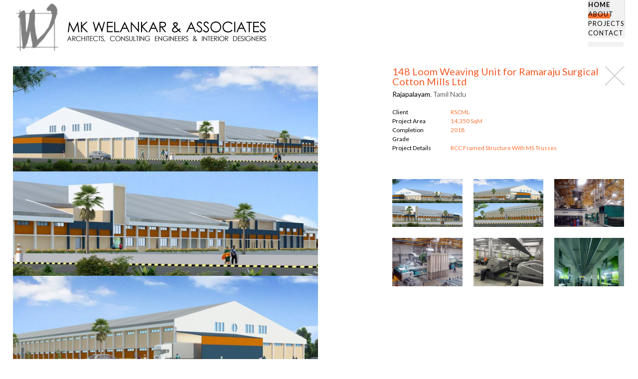

--- FILE ---
content_type: text/html; charset=utf-8
request_url: https://mkwa.in/component/phocagallery/category/413-148-loom-weaving-unit-for-ramaraju-surgical-cotton-mills-ltd?layout=projectdetail&catid=category
body_size: 4615
content:
<!DOCTYPE html>
<html xmlns="http://www.w3.org/1999/xhtml" xml:lang="en-gb" lang="en-gb" dir="ltr">
<head>
	<meta name="viewport" content="width=device-width, initial-scale=1.0" />  
<link href='https://fonts.googleapis.com/css?family=Muli:400,300,300italic,400italic' rel='stylesheet' type='text/css'>
<link href='https://fonts.googleapis.com/css?family=Lato:300,400,700' rel='stylesheet' type='text/css'>
  <base href="https://mkwa.in/component/phocagallery/category/413-148-loom-weaving-unit-for-ramaraju-surgical-cotton-mills-ltd" />
  <meta http-equiv="content-type" content="text/html; charset=utf-8" />
  <meta name="keywords" content="MKWA, Conceptual &amp; Preliamnary Design, Design Development &amp; Working Drawing, Cost-Control &amp; Cost Estimation, Periodic Supervision" />
  <meta name="description" content="MK Welankar &amp; Associates is a dynamic form of architects, consulting engineers and interior designers commited to the application of a high quality of design in creating architecture and spaces that are imaginative, functional, sophisticated and within economical budgets." />
  <meta name="generator" content="Convergence IT Services PVT LTD. www.convergenceservices.in" />
  <title>MK Welankar &amp; Associates</title>
  <link href="/templates/conv_template/favicon.ico" rel="shortcut icon" type="image/vnd.microsoft.icon" />
  <link rel="stylesheet" href="/media/system/css/modal.css" type="text/css" />
  <link rel="stylesheet" href="/templates/conv_template/css/template.css" type="text/css" />
  <link rel="stylesheet" href="/templates/conv_template/css/extra.css" type="text/css" />
  <link rel="stylesheet" href="/templates/conv_template/css/responsive.css" type="text/css" />
  <link rel="stylesheet" href="/templates/conv_template/css/jpreloader.css" type="text/css" />
  <link rel="stylesheet" href="/templates/conv_template/css/slippry.css" type="text/css" />
  <link rel="stylesheet" href="https://mkwa.in/modules/mod_ext_superfish_menu/assets/css/superfish.css" type="text/css" />
  <script src="/media/system/js/mootools-core.js" type="text/javascript"></script>
  <script src="/media/system/js/core.js" type="text/javascript"></script>
  <script src="/media/system/js/mootools-more.js" type="text/javascript"></script>
  <script src="/media/system/js/modal.js" type="text/javascript"></script>
  <script src="/media/jui/js/jquery.min.js" type="text/javascript"></script>
  <script src="/media/jui/js/jquery-noconflict.js" type="text/javascript"></script>
  <script src="/media/jui/js/jquery-migrate.min.js" type="text/javascript"></script>
  <script src="/templates/conv_template/js/jquery.min.js" type="text/javascript"></script>
  <script src="/templates/conv_template/js/slippry.min.js" type="text/javascript"></script>
  <script type="text/javascript">

		jQuery(function($) {
			SqueezeBox.initialize({});
			SqueezeBox.assign($('a.pg-modal-button').get(), {
				parse: 'rel'
			});
		});
		function jModalClose() {
			SqueezeBox.close();
		}
  </script>
  <style type="text/css">
#pg-msnr-container {
   margin: 0 auto;
}
.pg-cv-box {
   height: 500px;
   width: 700px;
}
.pg-cv-box-stat {
   height: 520px;
   width: 700px;
}
.pg-cv-box-img {
   height: 480px;
   width: 700px;
}
</style>
  <script type = "text/javascript" src = "https://mkwa.in/modules/mod_ext_superfish_menu/assets/js/hoverIntent.js"></script>
  <script type = "text/javascript" src = "https://mkwa.in/modules/mod_ext_superfish_menu/assets/js/superfish.js"></script>
  <script type = "text/javascript">if (jQuery) jQuery.noConflict();</script>

<!-- <script src="http://cdnjs.cloudflare.com/ajax/libs/jquery-validate/1.11.1/jquery.validate.js"></script> -->
<script type="text/javascript" src="/templates/conv_template/js/commonfile.js"></script>
<!--[if IE]>
	<link rel="stylesheet" href="/templates/conv_template/css/ieonly.css" type="text/css" />
<![endif]-->
<!--[if IE 11]>
	<link rel="stylesheet" href="/templates/conv_template/css/ie11.css" type="text/css" /> 
<![endif]-->
<!--script type="text/javascript">
jQuery(document).ready(function(){
	
		jQuery(".h-col4" ).each(function() {
			jQuery(this).hover(function(){
				//jQuery(this).find(".one_item_desc").fadeIn();
				jQuery(this).find(".one_item_desc").stop().animate({bottom:0},"slow","swing", function(){
					jQuery(this).find(".one_item_desc").fadeIn("slow");
				});
			},function(){
				//jQuery(this).find(".one_item_desc").fadeOut();
				jQuery(this).find(".one_item_desc").stop().animate({bottom:1000},"slow","swing", function(){
					jQuery(this).find(".one_item_desc").fadeOut("slow");
				});
			}); 

		});
		jQuery(function(){
		// Instantiate MixItUp:
		jQuery('#home_image_container').mixItUp();

		});
	});
		</script>-->

	</head>
<body  >
<a name="up" id="up"></a>
			<div id="main_wrapper">			
	<div id="header" class="col10">
		<div class="divinner">
				<div id="headerleft">
					<a href="/"><img src="/templates/conv_template/images/logo.png" border="0" /></a>
					<div id="mobnav-btn"><img src="/templates/conv_template/images/resmenu.png" border="0" /></div>
				</div>
				<div id="headerright">
												<div id="topmenu">
									<div class="moduletable">
						
<ul class="nav sf-menu   ">
<li class="item-101 current active"><a class=" homepage" href="/" >Home</a></li><li class="item-117"><a href="/about-us" >About</a></li><li class="item-116"><a class=" project-class" href="/projects" >Projects</a></li><li class="item-124"><a href="/contact" >Contact</a></li></ul>

<script type="text/javascript"> 
   jQuery(document).ready(function(){ 
        jQuery("ul.sf-menu").superfish({ 
            animation:  {opacity:'show', height:'show'},
            delay:      1000,
			speed:      'normal',
						cssArrows: true        }); 
    }); 
</script>
<div style="clear: both;"></div>		</div>
	
						</div>
																</div>
		</div>
	</div>
	
	<div class="clr"></div>		
	<div id="wrapper" class="col10">
							<div id="wrapperinner" class="divinner">
									<div id="area">
			<div id="areainner">
				<div id="system-message-container">
	</div>

				
				
								<!--logic for dynamic width of area -->
				<div id="contentarea" class="fullwidth">
									
										
										
					<div id="phocagallery" class="projectdetail pg-category-view pg-cv"><section class="paw-carousel-wrap"><script>
jQuery( document ).ready(function() {
var thumbs = jQuery('#thumbnails-slider').slippry({
  // general elements & wrapper
  slippryWrapper: '<div class="slippry_box thumbnails" />',
  // options
  transition: 'horizontal',
  pager: false,
  auto: false,
  onSlideBefore: function (el, index_old, index_new) {
    jQuery('.thumbs a img').removeClass('active');
    jQuery('img', jQuery('.sliderthumbs a')[index_new]).addClass('active');
  }
});

jQuery('.sliderthumbs a').click(function () {
  thumbs.goToSlide(jQuery(this).data('slide'));
  return false;
});
});

jQuery(function(){			
var thumbw=jQuery('nav.paw-carousel-thumbs ul').width();
//jQuery('.paw-description').width(thumbw);
});
function getParam(name)
        {  
            name = name.replace(/[\[]/,"\\\[").replace(/[\]]/,"\\\]");  
            var regexS = "[\\?&]"+name+"=([^&#]*)";  
            var regex = new RegExp( regexS );  
            var results = regex.exec(window.location.href);
            if(results == null)
                return "";  
            else    
                return results[1];
        }
function goBack(){
	
		var cat = getParam('cat');
		console.log(cat);
		
		//var url = decodeURIComponent(getParam('referrer')); //referer are not set when using javascripts
		var url = document.referrer;
		if(url == ''){ 
			url = 'https://mkwa.in/';
		}

		if(url.indexOf('com_phocagallery') != -1){
			window.location.assign(url);
			return;
		}

		if(url.indexOf('cat') > -1){
			url = url.substring(0, url.indexOf('&cat'));
		}
		if(url == ''){ 	
			url = document.referrer.split('?')[0];
		}
		//console.log(url);
		if(url.indexOf('?') != -1){
			url = url+'&cat='+cat;
		}else{
			url = url+'?cat='+cat;
		}
		
		window.location.href = url;
}

jQuery(document).ready(function(){
	jQuery('#cat-button').click(function(){
		var cat = jQuery(this).data('cat');
		cat = '.category-'+cat;
		console.log(cat);
		
		var url = decodeURIComponent(getParam('referrer')); //referer are not set when using javascripts
		console.log(url);

		if(url.indexOf('com_phocagallery') != -1){
			window.location.assign(url);
			return;
		}
		if(url.indexOf('cat') != -1){
			url = url.substring(0, url.indexOf('&cat'));
		}
		if(url.indexOf('?') != -1){
			url = url+'&cat='+cat;
		}else{
		url = url+'?cat='+cat;
		}
		
		window.location.href = url;
		});
		jQuery('.paw-carousel-thumbs li:first-child').addClass('active-image');
		jQuery('.paw-carousel-thumbs li').click(function(){
		jQuery('.active-image').removeClass('active-image');
		jQuery(this).addClass('active-image');
});
jQuery('.paw-carousel-next,.paw-carousel-prev').click(function(e){
	
	e.preventDefault();
	setTimeout(function(){
	jQuery('.active-image').removeClass('active-image');
	var img_no = jQuery('.paw-carousel-item.active').data('paw-item-num');
	jQuery('.paw-carousel-thumbs li[data-paw-item-num="'+img_no+'"]').addClass('active-image');
	},100);
});
});
</script>
<div class="thumb-slider-main"><ul id="thumbnails-slider">

<li class="thumb-slider-li">
				<!--<a href="#thmb-slide">--> 
				<a> <img src="/images/phocagallery/mkwaprojects/textile/weavingunits/TexWeave_RSCM/thumbs/phoca_thumb_m_texweave_rscm02.jpg" alt="texweave_rscm02" style="height:420px;" class="pg-image" /> </a> <div class="pg-cv-name">texweave_rscm02</div></li><!--single item close-->


<li class="thumb-slider-li">
				<!--<a href="#thmb-slide">--> 
				<a> <img src="/images/phocagallery/mkwaprojects/textile/weavingunits/TexWeave_RSCM/thumbs/phoca_thumb_m_texweave_rscm01.jpg" alt="texweave_rscm01" style="height:420px;" class="pg-image" /> </a> <div class="pg-cv-name">texweave_rscm01</div></li><!--single item close-->


<li class="thumb-slider-li">
				<!--<a href="#thmb-slide">--> 
				<a> <img src="/images/phocagallery/mkwaprojects/textile/weavingunits/TexWeave_RSCM/thumbs/phoca_thumb_m_texweave_rscm01new.jpg" alt="texweave_rscm01new" style="height:420px;" class="pg-image" /> </a> <div class="pg-cv-name">texweave_rscm01new</div></li><!--single item close-->


<li class="thumb-slider-li">
				<!--<a href="#thmb-slide">--> 
				<a> <img src="/images/phocagallery/mkwaprojects/textile/weavingunits/TexWeave_RSCM/thumbs/phoca_thumb_m_texweave_rscm02new.jpg" alt="texweave_rscm02new" style="height:420px;" class="pg-image" /> </a> <div class="pg-cv-name">texweave_rscm02new</div></li><!--single item close-->


<li class="thumb-slider-li">
				<!--<a href="#thmb-slide">--> 
				<a> <img src="/images/phocagallery/mkwaprojects/textile/weavingunits/TexWeave_RSCM/thumbs/phoca_thumb_m_texweave_rscm03new.jpg" alt="texweave_rscm03new" style="height:420px;" class="pg-image" /> </a> <div class="pg-cv-name">texweave_rscm03new</div></li><!--single item close-->


<li class="thumb-slider-li">
				<!--<a href="#thmb-slide">--> 
				<a> <img src="/images/phocagallery/mkwaprojects/textile/weavingunits/TexWeave_RSCM/thumbs/phoca_thumb_m_texweave_rscm04new.jpg" alt="texweave_rscm04new" style="height:420px;" class="pg-image" /> </a> <div class="pg-cv-name">texweave_rscm04new</div></li><!--single item close-->
</ul> <!--inner slider wrap close-->
	        <!--Next and previous links. SVGs - change with PNGs if you want browser support -->
		 
        <!--<a href="javascript:void(0)" class="paw-carousel-prev"></a>
        <a href="javascript:void(0)" class="paw-carousel-next"></a>-->
        <!--Left and right translucent masks - simply remove if not required-->
        <!--<div class="paw-carousel-mask paw-carousel-mask-l hide-med"></div>
        <div class="paw-carousel-mask paw-carousel-mask-r hide-med"></div>-->
	</div> 
	<!-- slider wrap close End thumbnail-slider-wrap-->

<div class="detail-right">
<!--proj detail page description-->
<div class="project-description pull-left"><div class="page-header"><h1>148 Loom Weaving Unit for Ramaraju Surgical Cotton Mills Ltd</h1></div><a href="javascript:void(0)"	onclick="goBack();" id="close-button" class="back yellow pull-right slider_btn">
		</a><span class="caption"><span class="city-name">Rajapalayam</span>, Tamil Nadu </span>
            <div class="mt15">
            <div class="col-lg-3 col-md-3 col-sm-3 col-xs-3 feature">
           <div class="feature-wrap">
            <label class="client_label">Client</label><span>RSCML</span>
			</div>
			<div class="feature-wrap">
             <label>Project Area</label><span>14,350 SqM</span>
			 </div>
			<div class="feature-wrap">
             <label>Completion</label><span>2018</span>
			 </div>
			 <div class="feature-wrap">
                <label>Grade</label><span><a href="javascript:void(0)" data-cat="260" id="cat-button"></a></span>
				</div><div class="feature-wrap">
            <label class="client_label">Project Details</label><span>RCC Framed Structure with MS Trusses</span>
			</div>
            </div>
            </div></div>

	<div class="thumb-box"><ul class="sliderthumbs"><li ><a href="#1" data-slide="1"><img src="/images/phocagallery/mkwaprojects/textile/weavingunits/TexWeave_RSCM/thumbs/phoca_thumb_m_texweave_rscm02.jpg" alt="texweave_rscm02" class="smallthumb" /></a></li><li ><a href="#2" data-slide="2"><img src="/images/phocagallery/mkwaprojects/textile/weavingunits/TexWeave_RSCM/thumbs/phoca_thumb_m_texweave_rscm01.jpg" alt="texweave_rscm01" class="smallthumb" /></a></li><li class='no-margin third-li'><a href="#3" data-slide="3"><img src="/images/phocagallery/mkwaprojects/textile/weavingunits/TexWeave_RSCM/thumbs/phoca_thumb_m_texweave_rscm01new.jpg" alt="texweave_rscm01new" class="smallthumb" /></a></li><li ><a href="#4" data-slide="4"><img src="/images/phocagallery/mkwaprojects/textile/weavingunits/TexWeave_RSCM/thumbs/phoca_thumb_m_texweave_rscm02new.jpg" alt="texweave_rscm02new" class="smallthumb" /></a></li><li ><a href="#5" data-slide="5"><img src="/images/phocagallery/mkwaprojects/textile/weavingunits/TexWeave_RSCM/thumbs/phoca_thumb_m_texweave_rscm03new.jpg" alt="texweave_rscm03new" class="smallthumb" /></a></li><li class='no-margin third-li'><a href="#6" data-slide="6"><img src="/images/phocagallery/mkwaprojects/textile/weavingunits/TexWeave_RSCM/thumbs/phoca_thumb_m_texweave_rscm04new.jpg" alt="texweave_rscm04new" class="smallthumb" /></a></li></ul></div></div>
<div class="clr"></div>
<div class="paw-description" style="display:none"></div><div class="col10 moreless" style="display:none"><a class="pull-left" href="#">MORE +</a></div></section></div><link rel="stylesheet" href="/templates/conv_template/css/projectcarousel.css">
<script src="/templates/conv_template/js/pawcarousel.jquery.min.js"></script>
<script>
var imgheight;
jQuery(document).ready(function(){

jQuery('.paw-description .content-more').hide();
				jQuery('.moreless a').click(function(e){
					e.preventDefault();
					var text_a = jQuery(this).text();
					jQuery('.paw-description').toggleClass('autoheight');
					
					//jquery getter, setter
					
					text_a=jQuery.trim(text_a);
					if(text_a == 'MORE +')
					{
						jQuery(this).text('LESS -');
					}
					else
					{
						jQuery(this).text('MORE +');
					}
				});
				var thumbw=jQuery('nav.paw-carousel-thumbs ul').width();
				jQuery('.paw-description').width();
				
				
				
});
function projectresize(){
	if(jQuery(window).width() < 768){
		var navpos=jQuery('nav.paw-carousel-thumbs').detach();
		jQuery('.project-description.pull-left').append(navpos);
	}
}
jQuery(document).ready(function(){
	 projectresize();
});
jQuery(window).resize(function () {
    //projectresize();
});
jQuery(window).load(function(){
	if(jQuery(window).width() > 767){
		jQuery('.paw-carousel').pawCarousel({carouselHtType:'420'});
	}
	else if(jQuery(window).width() >= 420 && jQuery(window).width() < 768){
		jQuery('.paw-carousel').pawCarousel({carouselHtType:'300'});
	}
	else if(jQuery(window).width() < 420){
		jQuery('.paw-carousel').pawCarousel({carouselHtType:'200'});
	}
	//calSliderImgHeight();
});
function calSliderImgHeight(){
	
	imgheight=jQuery('.pg-image').height();
	console.log(imgheight);
	//jQuery('.paw-carousel').css('height',imgheight);
	//jQuery('.paw-carousel-items-wrap').css('height',imgheight);
}
</script>
					
									</div>
						
										
			</div>
			<div class="clr"></div>
			</div>	
			<div class="clr"></div>

		</div>
		<div class="clr"></div>
	</div>
	<div class="clr"></div>
				<div id="footer" class="col10">
				<div class="divinner">
									<div id="footerleft">
						 		<div class="moduletable_menu">
						<ul class="nav menu main-menu">
<li class="item-101 current active"><a class=" homepage" href="/" >Home</a></li><li class="item-117"><a href="/about-us" >About</a></li><li class="item-116"><a class=" project-class" href="/projects" >Projects</a></li><li class="item-124"><a href="/contact" >Contact</a></li></ul>
		</div>
	
						 <div class="copyright">&copy; 2026 M K Welankar & Associates</div>
					</div>
													<div id="footerright">
								<div class="moduletable">
						

<div class="custom"  >
	<h4>M K Welankar &amp; Associates</h4>
<p class="caps-p">Architects, Consulting Engineers &amp; Interior Designers</p>
<p>G2 Sea Breeze, 81 Mori Road, Mahim, Mumbai-16</p>
<p>T : +91 22 24463099 / 24459209</p></div>
		</div>
	
					</div>
							</div></div>
	</div>
	
	
<script>

document.oncontextmenu = function(e){
	var target = (typeof e !="undefined")? e.target: event.srcElement
	if (target.tagName == "IMG" || (target.tagName == 'A' && target.firstChild.tagName == 'IMG'))
		return false

}

</script>
</body>

</html>


--- FILE ---
content_type: text/css
request_url: https://mkwa.in/templates/conv_template/css/template.css
body_size: 8645
content:
html,body,div,span,applet,object,iframe,h1,h2,h3,h4,h5,h6,p,blockquote,pre,a,abbr,acronym,address,big,cite,code,del,dfn,em,font,img,ins,kbd,q,s,samp,tt,var,center,dl,dt,dd,ol,ul,li,fieldset,form,label,legend,table,caption,tbody,tfoot,thead,tr,th,td{margin:0;padding:0;border:0;outline:0;font-size:100%;vertical-align:baseline;background:transparent}
input,textarea{font-family:inherit;font-weight:400;font-style:normal;line-height:22px;color:#666;font-size:11px}
sup{font-size:60%}
h1,h2,h3,h4,h5,h6{font-weight:400;color:#000}
h1 a,h2 a,h3 a,h4 a,h5 a,h6 a{color:inherit}
h1{font-size:22px;line-height:27px;margin-bottom:20px;font-weight:400}
h2{font-size:20px;line-height:22px;margin-bottom:25px;font-weight:400}
h3{font-size:18px;line-height:18px;margin-bottom:20px;font-weight:400}
h4{font-size:16px;line-height:16px;margin-bottom:10px;font-weight:400}
h5{font-size:14px;line-height:22px;margin-bottom:15px;font-style:normal;font-weight:600}
h6{font-size:13px;line-height:18px;margin-bottom:15px;font-style:normal}
.clr,.clear{visibility:hidden;display:block;font-size:0;content:" ";clear:both;height:0}
p{font-family:inherit;font-weight:400;line-height:16px;text-align:justify}
ul,ol{margin:0 0 20px;list-style-position:inside}
ul{list-style:none}
ul li{list-style:none}
ol{list-style-type:decimal}
ol ol{list-style:upper-alpha}
ol ol ol{list-style:lower-roman}
ol ol ol ol{list-style:lower-alpha}
ul ul,ol ol,ul ol,ol ul{margin-bottom:0}
.button,button{text-decoration:none;text-align:center}
a,#contentarea .gbs3 a{color:#FC7032;text-decoration:none}
a:hover{color:#FC7032;text-decoration:none}
blockquote,q{quotes:none}
blockquote:before,blockquote:after,q:before,q:after{content:'';content:none}
:focus{outline:0}
ins{text-decoration:none}
del{text-decoration:line-through}
.tool-tip{float:left;background:#ffc;border:1px solid #D4D5AA;padding:5px;max-width:200px}
.tool-title{padding:0;margin:0;font-size:100%;font-weight:700;margin-top:-15px;padding-top:15px;padding-bottom:5px;background:#666}
.tool-text{font-size:100%;margin:0}
#system-message{margin:0;padding:0 0 0px}
#system-message dt{font-weight:700;display:none}
#system-message dd{font-weight:700;margin:0}
#system-message dd ul{list-style:none;-webkit-border-radius:4px;-moz-border-radius:4px;border-radius:4px;margin:0;padding:5px 5px 5px 40px}
#system-message dd.message ul{background:#E7FFBD url(../images/alert.png) 20px center no-repeat;border:1px solid #619C00;color:#619C00}
#system-message dd.notice ul{background:#E7FFBD url(../images/alert.png) 20px center no-repeat;border:1px solid #619C00;color:#619C00}
#system-message dd.error ul,#system-message dd.warning ul{background:#FEF1EC url(../images/notice.png) 20px center no-repeat;border:1px solid #CD0A0A;color:#CD0A0A}
.container-fluid{padding-right:15px;padding-left:15px;*zoom:1}
.divinner{width:96%;margin:0 auto}
.float-left,.pull-left{float:left}
.float-right,.pull-right{float:right}
img{max-width:100%;width:auto \9;height:auto;vertical-align:middle;border:0;-ms-interpolation-mode:bicubic}
.span1{width:10%}
.span2{width:20%}
.span3{width:30%}
.span4{width:40%}
.span5{width:50%}
.span6{width:60%}
.span7{width:70%}
.span8{width:80%}
.span9{width:90%}
.span10{width:100%}
body{color:#000;font-size:12px;font-weight:500;line-height:18px;margin:0;background:#fff;font-family:'Lato',sans-serif;position:relative;font-weight:400}
#header{width:100%;float:left;background:#fff;position:fixed;top:0;left:0;z-index:99}
#headerleft{float:left}
#headerleft > a{display:inline-block;padding-top:5px}
#headerright{margin-left:240px}
#wrapper{margin-top:113px}
#mainnav{width:100%;float:left;background:#f2f2f2;line-height:20px;padding:5px 0;margin-bottom:10px}
#mainnav a{color:#333;padding:2px 10px}
#mainnav a:hover{color:#00ABE8}
a{-webkit-transition:all 200ms ease-in;-o-transition:all 200ms ease-in;-moz-transition:all 200ms ease-in}
#area{padding:0;float:left;width:100%}
#middlerow{width:100%;margin:0 auto;float:left}
#topmenu{float:right}
#topmenu ul.sf-menu{float:right;margin:0;background:#f2f2f2}
#topmenu ul.sf-menu a{color:#000}
#topmenu ul.sf-menu > li{border-right:1px solid #dadada}
#topmenu ul.sf-menu > li:last-child{border:0}
#topmenu ul.sf-menu > li a{font-size:13px;text-transform:uppercase;width:107px;padding-top:75px;text-align:center;padding-bottom:10px;border-bottom:10px solid #f2f2f2;letter-spacing:1px}
#topmenu ul.sf-menu > li.active > a,#topmenu ul.sf-menu > li.active ul li.active > a,#topmenu ul.sf-menu > li > a:hover,#topmenu ul.sf-menu > li ul a:hover{color:#000;border-color:#fc7032;background:#e5e5e5;font-weight:700}
#topmenu ul.sf-menu > li.active >a,.career-form.contact-page #topmenu ul.sf-menu > li.item-124 > a{font-weight:700;border-color:#fc7032;}
.career-form.contact-page #footerleft li.item-124>a{color: #fc7032}
#topmenu ul li.item-116 ul{display:none!important}
#topmenu ul ul{background:#eee;padding:10px}
#topmenu ul.sf-menu > li li a{font-size:13px}
#topmenu ul.sf-menu > li li{margin:7px}
.favdescription,.favtitle{display:inline-block}
.favslider #fav-caption.favstyle-default{bottom:52px;background:url(../images/caption-bg.png) repeat scroll 0 0;left:0;margin:0;min-width:310px;padding:18px 24px;width:auto}
#footerleft > .copyright{float:left;margin-bottom:10px;margin-top:35px;width:100%}
#footer .nav.menu.main-menu{margin:0}
.favslider #fav-caption.favstyle-default .favdescription,.favslider #fav-caption.favstyle-default .favtitle{font-size:16px;line-height:16px;color:#000;margin:0}
.favslider #fav-caption.favstyle-default .favtitle{font-weight:700}
.favslider #fav-caption.favstyle-default .favdescription{margin-left:3px}
#footerleft>div.moduletable_menu{float:left;margin:12px 0 10px}
#footer,#footer a{color:#fff;font-size:12px;line-height:12px}
#footer{background:#333 url(../images/footer-logo.png) no-repeat 0 0}
#footer a{padding:0 10px}
#footer li{float:left;border-right:1px solid #fff}
#footer li:last-child{border:0}
#footer #footerleft li.active a ,body.detail_page #main_wrapper #footer li a.project-class, body.projectd-page #main_wrapper #footer li a.project-class, body.projectmap-page #main_wrapper #footer li a.project-class{background: rgba(0, 0, 0, 0) none repeat scroll 0 0;color: #f60;font-weight: 700;}
@media \0screen {
	#footer #footerleft li.active a ,body.detail_page #main_wrapper #footer li a.project-class, body.projectd-page #main_wrapper #footer li a.project-class, body.projectmap-page #main_wrapper #footer li a.project-class{background:transparent;}
}
#footer li a:hover{color:#F60}
#footer .divinner > div#footerleft{float:left;width:230px}
#footer .divinner > div#footerright{float:right;width:315px}
p.bld-content > span{background:url(../images/li-bg.png) no-repeat scroll 100% 66%;margin-right:6px;padding-right:11px}
p.bld-content > span:last-child{background:none}
body.director #wrapper{background:url(../images/about1.jpg) 100% 0 no-repeat}
body.thefirm #wrapper{background:url(../images/aboutfirm.jpg) 50% 100% no-repeat}
body.philosophy #wrapper{background:url(../images/aboutphilosophy.jpg) 50% 100% no-repeat}
body.founder #wrapper{background:url(../images/aboutfounder.jpg) 50% 100% no-repeat;position:relative}
body.contactpage #wrapper{background:url(../images/contact.jpg) 50% 100% no-repeat}
body.careerpage #wrapper{background:url(../images/career.jpg) 50% 100% no-repeat}
body.aboutpage #wrapper,body.contactpage #wrapper,body.careerpage #wrapper{background-size:cover}
.item-page.aboutpage,.item-page.contactpage,.item-page.careerpage{margin-right:40%;margin-left:25%;padding:10px 20px 20px;background:rgba(255,255,255,0.6);margin-bottom:50px;overflow-y:auto;color:#818181;font-size:14px;font-weight:400}
.item-page.careerpage ul li{font-weight:400}
span.gold.font1{margin-bottom:30px}
.item-page.aboutpage::-webkit-scrollbar,.item-page.contactpage::-webkit-scrollbar,.item-page.careerpage::-webkit-scrollbar,body.project-page #wrapper::-webkit-scrollbar,body.detail_page #wrapper::-webkit-scrollbar,.quotes_found::-webkit-scrollbar{width:8px;background-color:#F5F5F5}
.item-page.aboutpage::-webkit-scrollbar-track,.item-page.contactpage::-webkit-scrollbar-track,.item-page.careerpage::-webkit-scrollbar-track,body.project-page #wrapper::-webkit-scrollbar-track,body.detail_page #wrapper::-webkit-scrollbar-track,.quotes_found::-webkit-scrollbar-track{-webkit-box-shadow:inset 0 0 6px rgba(0,0,0,0.3);border-radius:6px;background-color:#F5F5F5}
.item-page.aboutpage::-webkit-scrollbar-thumb,.item-page.contactpage::-webkit-scrollbar-thumb,.item-page.careerpage::-webkit-scrollbar-thumb,body.project-page #wrapper::-webkit-scrollbar-thumb,body.detail_page #wrapper::-webkit-scrollbar-thumb,.quotes_found::-webkit-scrollbar-thumb{border-radius:6px;-webkit-box-shadow:inset 0 0 6px rgba(0,0,0,.3);background-color:#ddd}
.item-page.aboutpage::-moz-scrollbar,.item-page.contactpage::-moz-scrollbar,.item-page.careerpage::-moz-scrollbar,body.project-page #wrapper::-moz-scrollbar,body.detail_page #wrapper::-moz-scrollbar,.quotes_found::-moz-scrollbar{width:8px;background-color:#F5F5F5}
.item-page.aboutpage::-moz-scrollbar-track,.item-page.contactpage::-moz-scrollbar-track,.item-page.careerpage::-moz-scrollbar-track,body.project-page #wrapper::-moz-scrollbar-track,body.detail_page #wrapper::-moz-scrollbar-track,.quotes_found::-moz-scrollbar-track{-moz-box-shadow:inset 0 0 6px rgba(0,0,0,0.3);border-radius:6px;background-color:#F5F5F5}
.item-page.aboutpage::-moz-scrollbar-thumb,.item-page.contactpage::-moz-scrollbar-thumb,.item-page.careerpage::-moz-scrollbar-thumb,body.project-page #wrapper ::-moz-scrollbar-thumb,body.detail_page #wrapper::-moz-scrollbar-thumb,.quotes_found::-moz-scrollbar-thumb{border-radius:6px;-moz-box-shadow:inset 0 0 6px rgba(0,0,0,.3);background-color:#ddd;-webkit-box-shadow:inset 0 0 6px rgba(0,0,0,.3)}
html::-webkit-scrollbar{width:3px;background-color:#F5F5F5}
html::-webkit-scrollbar-track{-webkit-box-shadow:inset 0 0 6px rgba(0,0,0,0.3);border-radius:10px;background-color:#F5F5F5}
html::-webkit-scrollbar-thumb{border-radius:10px;-webkit-box-shadow:inset 0 0 2px rgba(0,0,0,.3);background-color:#444}
html::-moz-scrollbar{width:3px;background-color:#F5F5F5}
html::-moz-scrollbar-track{-moz-box-shadow:inset 0 0 2px rgba(0,0,0,0.3);border-radius:10px;background-color:#F5F5F5}
html::-moz-scrollbar-thumb{border-radius:10px;-moz-box-shadow:inset 0 0 2px rgba(0,0,0,.3);background-color:#444}
.pull-right.quotes_found,span.green,p.career-wt{font-weight:500}
a.bold.email.gold-text{font-weight:600}
.pull-right.quotes_found{position:absolute;left:0;background:#fff;width:24%;top:15%;padding:20px 1% 20px 0;color:#FC7032;line-height:16px;font-size:12px}
#contentarea .pull-right.quotes_found p{font-style:italic;line-height:16px;font-size:12px;margin-bottom:15px;font-weight:500;text-align:left}
.paw-carousel img.gold_hover{display:none}
body.aboutpage.founder #contentarea{position:relative}
.item-page.aboutpage p{margin-bottom:20px}
span.green,span.green-text{color:#000}
span.gold.degree{color:#818181;font-size:11px}
span.gold{font-size:12px;display:block;margin-bottom:5px}
span.gold.font1,span.green{font-size:20px}
span.gold,span.green{display:block}
span.green,span.gold.position.contact-gold{margin-bottom:30px}
span.gold.position.contact-gold{font-size:15px}
span.gold.degree{margin-bottom:10px}
.item-page.aboutpage.director span.green,span.green.contact-green{margin-bottom:5px}
span.gold-text,span.gold{color:#FC7032}
a.green.email{font-weight:600}
a.back.yellow.pull-right{position:relative;z-index:9}
#submenu ul{text-align:center;margin:0}
#submenu ul.main-menu li{display:inline-block;margin:0 3%}
#submenu ul.main-menu li a{display:block;width:30px;height:30px;text-indent:-9999px}
#submenu a.projectgrid{background:url(../images/grid-icon-grey.png) 50% 50% no-repeat}
#submenu a.projectlist{background:url(../images/text-icon-grey.png) 50% 50% no-repeat}
#submenu a.projectmap{background:url(../images/map-icon-grey.png) 50% 50% no-repeat;width:23px!important}
#submenu a.catgshow{background:url(../images/catgshow1.png) 50% 50% no-repeat;text-indent:-9999px}
#submenu li.active a.catgshow,#submenu a.catgshow.gold_active{background:url(../images/catgshow.png) 50% 50% no-repeat;background-size:20px}
#submenu li.active a.projectgrid,#submenu a.projectgrid:hover{background:url(../images/grid-icon.png) 50% 50% no-repeat}
#submenu li.active a.projectlist,#submenu a.projectlist:hover{background:url(../images/text-icon.png) 50% 50% no-repeat}
#submenu li.active a.projectmap,#submenu a.projectmap:hover{background:url(../images/map-icon.png) 50% 50% no-repeat}
.projectmap-page #submenu > .moduletable_menu > .nav.menu.main-menu{position:absolute;right:130px;top:135px;width:112px;}
.project-page div#submenu{right:130px;position:absolute;width:112px;z-index:999;top:22px}
.project-page div#submenu h3{display: none}
.moduletable_menu h3{display: none}
.moduletable h3{display: none}
.pg_data.gridlayout{text-align:left;float:left;width:100%}
.gridlayout .one_item{display:inline-block;margin:0 1% 12px 0;width:24.2%;position:relative;overflow:hidden}
.favslider .favs img,.gridlayout .one_item{float:left}
#banner{position:relative}
.gridlayout .one_item .image img,.home-custom-wrap .h-col4 .image img{-webkit-filter:grayscale(1);filter:grayscale(1);filter:url(“data:image/svg+xml;utf8,<svg xmlns=\’http://www.w3.org/2000/svg\’><filter id=\’grayscale\’><feColorMatrix type=\’matrix\’ values=\’1 0 0 0 0,0 1 0 0 0,0 0 1 0 0,0 0 0 1 0\’/></filter></svg>#grayscale”);filter:gray;-webkit-filter:grayscale(100%)}
.gridlayout .one_item .image img:hover,.home-custom-wrap .h-col4 .image img:hover,#home_image_container .h-col4.img-content:hover img{filter:none !important;-webkit-filter:grayscale(0%) !important}
.gridlayout .one_item a{display:block}
.one_item_desc{width:80%;-webkit-transition:all .5s easeOutCubic(.99,.99,0,.61);transition:all .5s easeOutCubic(.99,.99,0,.61);height:60px;background:url(../images/orange-opacity.png) 0 0 repeat;position:absolute;text-align:center;left:0;bottom:-1000px;padding:0 10%;overflow:hidden}
.paw-carousel-item{background:url(../images/white90.png) 0 0 repeat;filter:url(“data:image/svg+xml;utf8,<svg xmlns=\’http://www.w3.org/2000/svg\’><filter id=\’grayscale\’><feColorMatrix type=\’matrix\’ values=\’1 0 0 0 0,0 1 0 0 0,0 0 1 0 0,0 0 0 1 0\’/></filter></svg>#grayscale”);filter:gray;-webkit-filter:grayscale(100%)}
.gridlayout .one_item .one_item_desc h4 a{padding-top:9px}
.gridlayout .one_item .one_item_desc h4,.gridlayout .one_item .one_item_desc h4 a:hover{margin:0;color:#000;font-size:14px;line-height:14px;/*width:100%*/}
.gridlayout .one_item .one_item_desc h4 a{padding-bottom:10px;font-weight:500}
.item_desc_inner{position:absolute;top:50%;left:50%;width:80%;transform:translate(-50%,-50%)}
.gridlayout .one_item .loc_name{font-weight:400;color:#000;font-size:14px;padding-top:10px}
.pg_data.listlayout .one_item h4 span{font-weight:400}
.pg_data.listlayout .one_item h4{color:#c1c1c1;margin-bottom:8px;font-weight:600;font-size:14px}
.pg_data.listlayout .one_item h4 a{color:#000;font-weight:700}
.pg_data.listlayout .one_item h4 a:hover{color:#FC7032}
#grid_container .mix{display:none}
ul.filter-btn{text-align:center;margin-bottom:35px}
.filter-btn .btn-default,.moduletable.project-map .nav.menu li{border:none;font-weight:400;font-size:14px;color:#000;width:auto;border-right:1px solid #ccc;border-radius:0;padding:0 12px;margin:5px 0;display:inline-block;cursor:pointer}
#fixed-ctrl ul.filter-btn{margin-top:13px;}
.filter-btn .btn-default:last-child,.moduletable.project-map ul.nav.menu li:last-child{border:0 none}
.filter-btn .btn-default.active,.filter-btn .btn-default:active,.open>.dropdown-toggle.filter-btn btn-default,.filter-btn .btn-default:hover,.moduletable.project-map .nav.menu li.active > a,.moduletable.project-map .nav.menu li a:hover{background:none;color:#FC7032;box-shadow:none;font-weight:400}
.moduletable.project-map ul.nav.menu{margin-bottom:0}
.col10{float:left;width:100%}
#banner{overflow:hidden;margin-bottom:20px}
body.project-page #wrapper{margin-top:208px}
#fixed-ctrl{position:fixed;top:113px;left:0;width:100%;z-index:9;background:#fff}
#grid_container.pg_data.listlayout .mix{float:left;width:100%}
section.paw-carousel-wrap .pg-cv-desc{display:none}
.pg_data.listlayout .one_item h4 a span{font-weight:400}
#grid_container.listlayout{float:left;margin-left:24%}
.gridlayout .one_item a img{width:100%}
.h-col4.img-content:hover h4 {font-weight: 700;}
#grid_container .one_item:hover img,#home_image_container .h-col4.img-content:hover img{transform:scale(1.1,1.1);-ms-transform:scale(1.1,1.1);-webkit-transform:scale(1.1,1.1);-moz-transform:scale(1.1,1.1);filter:none !important;-webkit-filter:grayscale(0%) !important}
#grid_container .one_item img,#home_image_container .h-col4.img-content img{width:100%;-webkit-transition:all .5s cubic-bezier(0.390,0.575,0.565,1.000);-moz-transition:all .5s cubic-bezier(0.390,0.575,0.565,1.000);-ms-transition:all .5s cubic-bezier(0.390,0.575,0.565,1.000);-o-transition:all .5s cubic-bezier(0.390,0.575,0.565,1.000);transition:all .6s cubic-bezier(0.390,0.575,0.565,1.000)}
li.paw-carousel-nav-item.active-image{background-color:#fff;opacity:.2}
#homescreen img{position:absolute;left:0;top:40%;cursor:pointer;width:100%;opacity:.7}
#homescreen img:hover{opacity:1}
#homescreen{width:100%;height:100%;background:url(../images/homescreen.jpg) center center no-repeat;position:absolute;left:0;top:0;z-index:9999;background-size:cover}
table#geo_map img{width:315px}
table#geo_map{border-collapse:collapse;position:relative;display:block}
table#geo_map tr.project_info{position:absolute;bottom:0;left:0;width:100%;background:url(../images/orange-opacity.png) 0 0 repeat;;padding:10px 0}
table#geo_map tr.project_info td{display:block;text-align:center;font-size:16px;color:#000}
table#geo_map tr.project_info td a{font-weight:500;color:#000;}
table#geo_map tr.project_info td.border-bottom a{border-bottom:1px solid #000;padding-bottom:5px;margin-bottom:5px;display:inline-block;padding-left:10px;padding-right:10px}
.slider_btn{width:40px;height:40px}
.project-description.pull-left .page-header {margin-right: 45px;}
.slider_btn img{display:none}
.paw-carousel-prev{background:url(../images/slider/left.png) 0 0 no-repeat}
.paw-carousel-next{background:url(../images/slider/right.png) 0 0 no-repeat}
.project-description #close-button{background:url(../images/slider/cross.png) 0 0 no-repeat;position:absolute;top:20px;right:0}
.paw-carousel-prev:hover{background:url(../images/slider/left_gold.png) 0 0 no-repeat}
.paw-carousel-next:hover{background:url(../images/slider/right_gold.png) 0 0 no-repeat}
#close-button:hover{background:url(../images/slider/cross_gold.png) 0 0 no-repeat}
#flipbook{margin:0 auto!important}
#heading_pb{text-align:center;display:block}
#heading_pb h1{text-align:center;color:#FC7032;font-size:15px;font-weight:500;line-height:18px;margin-bottom:10px}
.paw-carousel-wrap .pg-cv-name{display:none}
.left_screen,.right_screen{position:fixed;top:0;width:50%;height:100%;background:#fff;-webkit-transition:all 3s ease-in-out;-moz-transition:all 3s ease-in-out;-o-transition:all 3s ease-in-out;transition:all 3s ease-in-out}
.left_screen{left:0;opacity:.6}
.right_screen{right:0;opacity:.85}
.col10.moreless{margin-top:8px}
.col10.moreless a{line-height:14px;font-size:12px}
body.detail_page #main_wrapper li.item-101.current.active a,body.detail_publication #main_wrapper li.item-101.current.active a{color:#000;font-weight:500}
body.detail_page #main_wrapper li a.project-class,body.detail_publication #main_wrapper li a.publication-class,body.projectd-page #main_wrapper li a.project-class,body.projectmap-page #main_wrapper li a.project-class{color:#000;font-weight:700;border-color:#fc7032;background:#E5E5E5}
.hidethis a.hide-link{display:none}
.hidethis table#geo_map tr.project_info{position:static}
.gm-style .gm-style-iw{font-weight:300;font-size:13px;overflow:hidden;max-width:315px;top:25px!important}
.gmstyleviewparent{max-width:315px;max-height:221px}
.gmstyleviewparent div{max-width:315px!important;max-height:221px!important;background:none!important;box-shadow:none!important}
table#geo_map{border-collapse:collapse;position:relative;display:block;height:210px;overflow:hidden}
.hidethis table#geo_map{height:auto!important}
.infowindow_close img{display:none}
.gmstyleviewparent .infowindow_close{background:url(../images/slider/cross.png) rgba(255,255,255,0.5) 0 0 no-repeat!important;width:35px!important;height:35px!important;background-size:35px!important;right:-15px!important;top:25px!important;opacity:1!important}
.gmstyleviewparent .hidethis{padding:10px 20px;background:#fff!important;width:275px}
.hidethis table#geo_map tr.project_info td{width:275px}
span.old_projects{border-bottom:1px solid #000;padding-bottom:5px;display:inline-block;font-weight:500;padding-left:10px;padding-right:10px;background: #fff}
td.old_projects-loc{background: #fff}
.favslider .fullheight img{height:100%;max-width:none;width:auto!important}
.favslider .fullwidth img{width:100%;height:auto}
#banner .favs,#banner .favslider .favs > li{height:100%}
.moduletable.responsive_layout,.moduletable.responsive_layout .phocaname{display:none}
.moduletable.responsive_layout{margin-top:15px}
.moduletable.responsive_layout .pg-cv-box-mod-ri.item{float:left;width:32.3333%!important;height:auto!important;margin-right:1.5%}
.moduletable.responsive_layout .pg-cv-box-mod-ri.item .pg-cv-box-img-mod-ri.pg-box1{width:100%!important;height:auto!important}
.moduletable.responsive_layout .pg-cv-box-mod-ri.item:last-child{margin-right:0}
.moduletable.responsive_layout h3{color:#000;margin-bottom:10px;font-size:15px}
.moduletable.responsive_layout .pg-cv-box-mod-ri.item:hover{background:rgba(255,255,255,0.8)}
.map-close{right:-15px!important;top:20px!important}
.h-col4{float:left;margin-bottom:1.6%;margin-right:1.6%;position:relative;width:23.8%;height:220px;overflow:hidden}
.h-col4 > .title-img{bottom:0;position:absolute;background:url(../images/module-bg.png) repeat scroll 0 0;width:100%}
.h-col4 > .title-img p{color:#fff;text-align:center;font-size:15px;line-height:16px;padding:3px;margin:0}
.h-col4.content-only{background:#f60}
.det-desc > p{font-size:17px;line-height:21px;padding:15px}
.bold-con{font-weight:700}
.h-col4 .icon-con-bottom{margin-top:14px}
.det-desc > p.bld-content{font-size:16px}
.h-col4.no-margin{margin-right:0!important}
.h-col4.img-content > img{width:100%}
.icon-con-bottom,.icon-con-top{float:left;width:100%;background:#B7B7B7}
.icon-content .top-left{float:left;width:31%}
.icon-content .top-right{float:right;width:62%;margin-right:3%}
.icon-content .bottom-left{width:62%;float:left;margin-left:3%}
.top-right > h4,.bottom-left > h4{margin-top:10px;font-size:15px;line-height:15px;margin-bottom:6px}
.icon-content .bottom-right{width:34%;float:right;text-align:right}
.icon-content .top-right p,.icon-content .bottom-left p{padding-bottom:9px;text-align:left}
#footerright .custom > h4{color:#fff;font-size:16px;line-height:16px;margin-bottom:2px;margin-top:15px}
p.caps-p{text-transform:uppercase}
#footerright .custom > p{font-size:10px;line-height:14px;font-family:'Muli',sans-serif}
#footerright .custom > h4{color:#fff;font-size:16px;line-height:16px;margin-bottom:3px;margin-top:16px;text-transform:uppercase;font-family:'Muli',sans-serif}
ul.filter-btn li > .sub-filter-btn{display:none}
#footer li:first-child a{padding-left:0}
.third-lvl-li{display:inline;margin-right:15px;cursor:pointer}
.filter-btn,#submenu .moduletable.project-map .nav.menu.filter-btn{position:relative;width:100%;float:left;padding:0;text-align:center}
#submenu .moduletable.project-map .nav.menu.filter-btn{margin-bottom:25px;margin-top:13px}
.third-lvl-li > ul.sub-filter-btn,#submenu .moduletable.project-map .nav.menu.filter-btn li ul{position:absolute;top:30px}
.project-description .feature-wrap{width:100%;float:left;margin-bottom:6px}
.project-description .feature-wrap label{height:auto!important}
.project-map ul.nav.menu.filter-btn li > a{color:#000}
.relative-div{position:relative}
.sliderthumbs{float:left;width:100%}
.sliderthumbs > li{float:left;margin-bottom:4.8%;margin-right:4.8%;width:30%}
.thumb-slider-main{float:left;margin-top:20px;width:60.5%}
.sliderthumbs > li img{width:100%}
.detail-right{float:left;margin-top:20px;width:38%;margin-left:1.5%;position:right}
.sy-slide > a > img{height:auto!important}
.project-description > span.caption{font-size:14px;font-weight:300;line-height:14px}
.project-description > span.caption span.city-name{font-weight:400}
.detail-right .project-description .mt15{float:left;width:100%}
.third-li.no-margin{margin-right:0}
#map-canvas{width:100%;float:left}
.projectmap-page #submenu{float:left;position:initial;width:100%}
.col10.bottom-footer#footer{position:fixed;bottom:0;left:0}
.about-col4{float:left;margin-right:2%;width:23.5%;min-height:500px;}
.no-right-margin{margin-right:0!important}
.about-wrap{width:100%;float:left;position:relative;margin:25px 0}
.services-offered{width:100%;float:left;background:#fc7032;position: absolute;bottom:0;}
.about-col4.abt-welankar{position:relative}
.abt-toggle-wrap{float:left;left:0;position:absolute;top:0}
.paw-description{height:178px;overflow-y:hidden;margin-top: 5%;}
.paw-description.autoheight	{height:100% !important;max-height:450px;overflow-y:scroll;padding-right:10px;}
.abt-toggle-wrap.autoheight{height:100% !important;position: relative;z-index: 9}
.abt-mk-welankar-inner,.abt-amol-inner{background:#e5e5e5;padding:5%;width:90%;float:left}
.abt-toggle-wrap{background:#e5e5e5;padding:0 5%;width:90%;float:left}
.services-offered > ol,.services-offered h3{padding:15px}
.services-offered > h3{margin:0;padding-bottom:0}
.abt-mk-welankar-inner p,.abt-amol-inner p,.abt-old-img-inner{font-size:14px;line-height:19px;text-align:left}
.abt-mk-welankar,.abt-amol{background:#e5e5e5;overflow: hidden;	}
abt-welankar{overflow: hidden;}
.abt-mk-welankar-inner > h3,.abt-amol-inner > h3{margin-bottom:25px}
.abt-amol-inner > h3{margin-top:14px;float:left;width:100%}
.mk-imgs{margin-top:6px}
.amol_right{width:62%;float:right;padding:6px;margin-right:5px;box-sizing:border-box}
.mk-imgs,.amol-imgs{position:relative;width:100%;float:left}
.mk-imgs a.cv-download{position:absolute;left:0;bottom:0}
.amol-imgs a.cv-download{position:absolute;right:1px;top:1px}
.services-offered a.cv-download{position: absolute;right:13px;top:12px;}
.mk_image{float:right}
.amol_image{float:left}
.paw-description > p{font-size:14px;line-height:18px;text-align:left;margin-bottom: 15px;}
.abt-old-img-inner img{width:100%}
.abt-static-icn2{margin-top:25px}
.services-offered li{font-size:13px;line-height:20px;}
.services-offered ol {
    counter-reset: foo;
    display: table;
}

.services-offered li {
    list-style: none;
    counter-increment: foo;
    display: table-row;
}

.services-offered li::before {
    content: counter(foo) ".";
    display: table-cell;
    text-align: right;
    padding-right: .3em;
}
.contact_wrap{width:100%;float:left;margin-top:15px;margin-bottom:24px;}
.contact-page #area{position: relative;margin-bottom: 20px;}
.apply-for{position: absolute;bottom:0;left:0;}
.cont_left{width:100%;float:left}
.cont_right{width:50%;float:right;margin-top:15px}
p.cont_iframe{margin-bottom:20px}
.cont_form .gbs3 .gcore-label-left,.gbs3 .gcore-label-left{min-width:81px !important;padding-right:20px !important;width:81px !important}
.cont_form #chronoform-contactform #form-row-radio5 > .control-label.gcore-label-checkbox{display:none}
.cont_form .form_first,form#chronoform-writetous,.form_first{margin-left:85px}
.gcore-input.input_field,.gcore-input.gcore-display-table{width:80%}
#file6.inputbox.form-control.gcore-height-auto.A{border:0 solid;background-color:transparent;box-shadow:0 0 0 rgba(0,0,0,0.000) inset;padding-left:0}
.gbs3 .input_field .inputbox,.cont_form .gbs3 .inputbox{background:#c3c1c1;padding:5px!important;width:100%!important}
.gbs3 .input_field .inputbox:focus,.cont_form .gbs3 .inputbox:focus.gbs3 .input_field .inputbox:focus,.cont_form .gbs3 .inputbox:active{background:#FBB777 }
.gbs3 .input_field input.inputbox,.cont_form .gbs3 input.inputbox{height:26px}
.gbs3 .input_field textarea.inputbox,.cont_form .gbs3 textarea.inputbox{height:90px}
p.cont-form_p{display: inline-block;font-weight: 700;margin: 0 !important;text-align: right;width: 137px;}
input#button3,.cont_form input[type="submit"]{background:#FC7032;color:#000;text-shadow:none;padding:4px 32px 0;font-size:13px;text-transform:uppercase}
#file6{color:#000;}
.cont_form .control-label.gcore-label-checkbox{line-height:23px}
#file6{text-transform: capitalize;}
#button4 {margin-left: 80px;}
.gbs3 .form-control{border-radius:0 !important}
#chronoform-contactform label.control-label > i{color:#ff0000!important;}
.cont_form label.control-label > i,p.cont-form_p > i {font-size: 7px!important;}
p.chrono_credits,#form-row-file6 > .control-label.gcore-label-left{display:none}
.cont_form .form_first.apply_work,.form_first.apply_work{margin-left:164px;  margin-top: -20px;}
#fin-radio5.gcore-input.gcore-display-table{width:100%}
.cont_form .form_first.apply_work .gcore-radio-item{margin-right:12%}
.cont_right iframe{width:100%!important}
.cont_right img{width:100%}
.gtooltip{border-color:#FC7032!important;color:#000!important;padding:7px!important;background-color:#FC7032!important}
.gtooltip-arrow,.gtooltip-arrow-border.gtooltip-arrow-border-top{border-top-color:#fc7032!important}
.det-desc a {color: #000;}
p.rem-desk{display:none;} 
.h-col4.img-content:hover .home_item_desc{background: rgba(0, 0, 0, 0) url("../images/orange-opacity-hover.png") repeat scroll 0 0;}
.pg_data.listlayout .one_item h4 a.pic-ongoing{color:#FF9933;}
.pg_data.listlayout .one_item h4 a.pic-ongoing:hover{color:#FF6633;}
.pg_data.listlayout .one_item h4 span.nopic-ongoing{color:#FF9900;}
.contact_wrap{overflow: -scroll}
.cont_left > h2, .cont_right > h2 {margin-bottom: 10px;color:#fc7032}
.title-img {margin-top: 15px;}
.cont_form .gbs3 input.inputbox[type="radio"] {width: auto !important;float: left;margin-right: 2px}
.contact_wrap h2{color:#FC7032}
.apply-for > h2 {border-bottom: 2px solid #7f7f7f;color: #000;display: inline-block;margin-bottom: 5px;margin-top: 30px;}
.apply-for p a{color:#000;}
.apply-for h2 a:hover{color:#FC7032;}
.apply-for > h2:hover{border-color:#FC7032;}
span.dwnld-hover {color: #000;display: inline-block;float: left;font-size: 11px;line-height: 11px;margin-top: 6px;width: 50px;}
.mk-imgs span.dwnld-hover {margin-left: 5px;float: right}
.services-offered span.dwnld-hover,.amol-imgs span.dwnld-hover {margin-right: 5px;text-align: right;}
a.cv-download:hover img,.cv-download img.dwnld-hover{display: none;}
a.cv-download:hover img.dwnld-hover{display:inline-block;}
.thnks-msg{background:#E5E5E5;border:1px solid #ddd;width:100%;padding:20px 3%;font-size:14px;line-height: 14px;margin: 100px 0 !important}
input:focus {background: #FBB777;}
.item-page.contact-page,.contact-page #contentarea > .gbs3 { width: 50%; float: left; }
.contact-page #contentarea .gbs3 .thnks-msg{width:95%;margin-top:30px !important }
#system-message .alert{background:#f7b091;border: 1px solid #fc7032;margin-top: 10px;width: 95.8%;padding:10px 2%;}
#system-message .alert a.close{display: none}
.customerror {background: #f7b091;float: left;padding: 5px 2%;width: 93%;border: 1px solid #fc7032;margin: 2px 0}


input:focus {outline:none;}

 input:-webkit-autofill { 
 -webkit-text-fill-color: rgba(0, 0, 0, 0.8); 
 -webkit-box-shadow: 0 0 0px 1000px #FBB777 inset; 
 } 
 input:-moz-autofill { 
 -webkit-text-fill-color: rgba(0, 0, 0, 0.8); 
 -webkit-box-shadow: 0 0 0px 1000px #FBB777 inset; 
 } 
 input:-o-autofill { 
 -webkit-text-fill-color: rgba(0, 0, 0, 0.8); 
 -webkit-box-shadow: 0 0 0px 1000px #FBB777 inset; 
 } 
 input:-khtml-autofill { 
 -webkit-text-fill-color: rgba(0, 0, 0, 0.8); 
 -webkit-box-shadow: 0 0 0px 1000px #FBB777 inset; 
 } 
  
 input:focus:-webkit-autofill { 
 -webkit-text-fill-color: rgba(0, 0, 0, 0.8); 
 -webkit-box-shadow: 0 0 0px 1000px #FBB777 inset; 
 } 
 input:focus:-moz-autofill { 
 -webkit-text-fill-color: rgba(0, 0, 0, 0.8); 
 -webkit-box-shadow: 0 0 0px 1000px #FBB777 inset; 
 } 
 input:focus:-o-autofill { 
 -webkit-text-fill-color: rgba(0, 0, 0, 0.8); 
 -webkit-box-shadow: 0 0 0px 1000px #FBB777 inset; 
 } 
 input:focus:-khtml-autofill { 
 -webkit-text-fill-color: rgba(0, 0, 0, 0.8);
-webkit-box-shadow: 0 0 0px 1000px #FBB777 inset;
}
/*.contact-page #contentarea .gbs3 p.cont-form_p{width:83px;}
.contact-page #contentarea .gbs3 .form_first.apply_work{ margin-left: 83px;}*/
/************deepali*************/
.home_item_desc {width: 80%;-webkit-transition: all 0.5s easeOutCubic(.99,.99,0,.61);transition: all 0.5s easeOutCubic(.99,.99,0,.61);height: 45px;background: url(../images/orange-opacity.png) 0 0 repeat;position: absolute;text-align: center;left: 0;bottom: 0;padding: 0 10%;overflow: hidden;}
.home_item_desc a:hover{color:#000;}
.home_item_desc h4{margin-bottom: 0;}
span.home_list a {color: #000;}


@media screen and (min-width:1024px) {
span.dwnld-hover{display: none }
a.cv-download:hover span.dwnld-hover{display: inline-block;}


.safari .one_item_desc{width: 81%;}
.safari .item_desc_inner{position:initial;transform:none;width:100%;}
.safari .gridlayout .one_item .one_item_desc h4, .gridlayout .one_item .one_item_desc h4 a:hover{width:initial;}
}
@media screen and (min-width:1920px) {
.gridlayout .one_item{display:inline-block;margin:0 1.2% 20px 0;width:15.65%}

}
@media screen and (min-width:3840px) {
.gridlayout .one_item{margin:0 .65% 25px 0;width:16.1%}
}
@media screen and (max-width:1224px) {
.pull-right.quotes_found{height:120px;overflow-y:auto;border-top:10px solid #fff;border-bottom:10px solid #fff;padding:0 10px;padding-bottom:0}
}
@media screen and (max-width : 1023px) {
.gridlayout .one_item{margin:0 1.2% 10px 0;width:32.5%}
}
@media screen and (min-width:768px) and (max-width : 979px) {
#topmenu ul.sf-menu > li a{font-size:13px}
}
@media screen and (max-width : 979px) {
#headerleft{width:180px}
#wrapper{margin-top:111px}
#fixed-ctrl{top:111px}
body.project-page #wrapper{margin-top:209px}
.gridlayout .one_item .loc_name{padding-top:5px}
.gridlayout .one_item .one_item_desc h4 a{padding-bottom:5px}
/*.gridlayout .one_item .one_item_desc h4{font-size:16px;line-height:21px}*/
span.gold.font1,span.green{font-size:18px}
.gridlayout .one_item .loc_name,.filter-btn .btn-default,.moduletable.project-map .nav.menu li,.item-page.aboutpage,.item-page.contactpage,.item-page.careerpage{font-size:13px}
}
@media screen and (max-width : 860px) {
.filter-btn .btn-default,.moduletable.project-map .nav.menu li{padding:0 6px}
.gridlayout .one_item .loc_name,.filter-btn .btn-default,.moduletable.project-map .nav.menu li{font-size:12px}
}
@media screen and (min-width:768px) and (max-width:1365px) {
p.rem-lower-res{display: none}
p.rem-desk{display: block;}

}
@media screen and (min-width:768px) and (max-width:1024px) {
.mt15 {margin-bottom: 15px !important;margin-top: 10px !important;}
.detail-right .project-description h1 {font-size: 16px;line-height: 18px;}

}

@media screen and (min-width:1024px) and (max-width:1280px) {
.mk_image > img,.amol-imgs > img{max-width:126px}
.abt-mk-welankar-inner p,.abt-amol-inner p,.abt-old-img-inner{font-size:12px;line-height:14px}
.paw-description > p{font-size:12px;line-height:14px}
.abt-mk-welankar-inner > h3,.abt-amol-inner > h3{margin-bottom:15px}
.paw-description{height:110px}
.services-offered{margin-top:175px}
.services-offered a.cv-download {position: absolute;right: 13px;top: 3px;}
.services-offered > ol,.services-offered h3{padding:10px}
.services-offered ol{margin:0}
.amol_image > img{max-width:106px}
.services-offered li{font-size:12px;line-height:13px}
.services-offered > h3{padding-bottom:0;font-size:16px;}
.about-col4{min-height:380px}
.paw-description.autoheight{max-height:335px;overflow-y:scroll}
/*.gcore-input.input_field{max-width:280px;width:100%}*/
.cont_form .form_first.apply_work .gcore-radio-item{margin-right:2%}
.filter-btn, #submenu .moduletable.project-map .nav.menu.filter-btn,ul.filter-btn{text-align: left}
.det-desc > p{line-height:20px;}
}
@media screen and (min-width:1025px) and (max-width:1280px) {
.det-desc > p {font-size: 15px;}
.h-col4{height:209px;}
.det-desc > p.bld-content {font-size: 14px;}
}
@media screen and (min-width:1024px) and (max-width:1279px) {
.projectmap-page #submenu > .moduletable_menu > .nav.menu.main-menu,.project-page div#submenu{right: 15px;}
.h-col4{height: 165px}
.det-desc > p {font-size: 13px;line-height: 16px;padding: 10px;}
.det-desc > p.bld-content {font-size: 12px;}
.services-offered > ol{padding: 7px;}
#grid_container.listlayout{margin-left: 14%}
.gcore-input.input_field {width: 74%;}
}

@media screen and (min-width:768px) {
.paw-carousel-item{width:auto!important}
.paw-carousel-item.cropped,.paw-carousel-item img{height:100%}
}

@media screen and (min-width:1024px) and (max-width:1100px) {
.mk-imgs a.cv-download{left:-7px;}
.cont_right iframe {height: 186px;}
}
@media screen and (min-width:1320px) and (max-width:1914px) {

.project-page div#submenu{right:130px;}
.filter-btn .btn-default, .moduletable.project-map .nav.menu li{padding: 0 8px;}

}
@media screen and (min-width:1915px) {
.project-page div#submenu{right:145px;}
.feature-wrap label{width:18% !important;}
.feature-wrap span{width:82% !important;}
.mk-imgs{margin-top:6px}
.abt-mk-welankar-inner p,.abt-amol-inner p,.abt-old-img-inner{font-size:22px;line-height:29px;text-align:left}
.abt-mk-welankar-inner p{line-height:30px}
.abt-mk-welankar-inner > h3,.abt-amol-inner > h3{margin-bottom:16px}
h3{font-size:34px;line-height:34px}
.services-offered li{font-size:18px;line-height:30px}
.services-offered{width:100%;float:left;}
.col10.moreless a{line-height:15px;font-size:15px}
.col10.moreless{margin-top:8px}
.paw-description > p{font-size:18px;line-height:22px}
.paw-description{height:260px}
.paw-description.autoheight{max-height:621px}
.gcore-input.input_field{min-width:89%;width:89%;max-width:100%}
.abt-static-icn2 {margin-top:35px;}

.cont_form .form_first{width:87%}
.cont_form .form_first.apply_work .gcore-radio-item{margin-right:20%}
.cont_right iframe {height:325px !important;}
.gbs3 #chronoform-contactform .input_field input.inputbox {height: 35px;}
.gbs3 .form-group{margin-bottom: 30px !important}
p.cont_iframe {margin-bottom: 30px;}
.gcore-radio-item > input.inputbox {margin-right: 5px !important; }
.cont_form .control-label.gcore-label-checkbox {line-height: 23px;}
#topmenu ul.sf-menu > li a{width:109px;}
}

@media screen and (max-width:767px){
    .about-col4,.h-col4{width:100%;margin-right: 0}
    .project-page div#submenu{top:0;}
    .project-page div#submenu{width: 100%;background: #fff;padding:0 0 5px 0; }
    ul.filter-btn{margin-bottom: 15px}
    #fixed-ctrl ul.filter-btn{margin-top: 20px}
    body.homepage #wrapper{margin-top: 61px}
    .favslider #fav-caption.favstyle-default{bottom:25px;padding:4px;}
    .favslider #fav-caption.favstyle-default .favdescription, .favslider #fav-caption.favstyle-default .favtitle{font-size: 12px;line-height: 13px}
    .h-col4,#banner{margin-bottom:14px;}
    #topmenu ul.sf-menu > li a{border-bottom:5px solid #f2f2f2}
    #headerleft .close-button{position: relative;z-index: 88}
    .h-col4.content-only,.h-col4{height: auto;}
    #topmenu ul.sf-menu > li a{width: auto;}
    .thumb-slider-main {float: left;margin-top: 0;width: 100%;}
    .detail-right {float: left;margin-left: 0;margin-top: 15px;width: 100%;}
    .project-description .page-header h1 {font-size: 16px;line-height: 18px}
    .project-description.pull-left .page-header {margin-right:0;}
    .mt15 {margin-bottom: 15px !important;margin-top: 10px !important;}
    .project-description > span.caption {font-size: 13px;line-height: 13px;}
    .project-description #close-button{background-color: rgba(255, 255, 255, 0.6);z-index: 88;background-size: 100% auto;top:0;}
    .project-description #close-button:hover{background-color:rgba(255, 255, 255, 0.7);}
        .sy-controls li.sy-next a,.sy-controls li.sy-prev a{background-size: 100% auto !important}
    .sy-controls li a::after{width:50px;height: 50px}
    .cont_form .form_first,.cont_form .form_first.apply_work{margin-left: 0;}
    .cont_right,.cont_left{width:100%;}
    .cont_form .form_first.apply_work .gcore-radio-item {margin-right: 10px;}
    #submenu a.projectmap {background-size: 15px 20px !important;width: 15px !important;}
	#submenu ul.main-menu li a {background-size: 100% auto;height: 20px;width: 20px;}
	.gridlayout .one_item .loc_name, .filter-btn .btn-default, .moduletable.project-map .nav.menu li {font-size: 12px;}
	.filter-btn .btn-default, .moduletable.project-map .nav.menu li {padding: 0 5px;}
	.third-lvl-li > ul.sub-filter-btn, #submenu .moduletable.project-map .nav.menu.filter-btn li ul {background: #fff;left: 0;position: absolute;top: 38px;}
	.gridlayout .one_item .one_item_desc h4 a {padding-top: 0;padding-bottom: 0}
	.gridlayout .one_item .one_item_desc h4, .gridlayout .one_item .one_item_desc h4 a:hover{line-height: 16px}
	.item_desc_inner > h4 {max-height: 48px;overflow: hidden;}
	.item_desc_inner{width:95%;}
	.about-col4,.abt-toggle-wrap,.services-offered,.paw-description{height: auto !important}
	.col10.moreless{display: none;}
	.services-offered,.abt-toggle-wrap{position: relative}
	.about-col4{margin-bottom: 20px; min-height:200px;}
	.services-offered{margin-top: 20px}
	.third-lvl-li > ul.sub-filter-btn, #submenu .moduletable.project-map .nav.menu.filter-btn li ul {border-bottom: 2px solid #b2b2b2;padding-bottom: 10px;}
	.paw-description{margin-top:40px;}
	#footerright {display: none;}
	#footer{background-size:auto 50px }
	#footer .divinner > div#footerright,#footer .divinner > div#footerleft{width:100%;}
	#footer li {display: inline-block;float: none;}
	#footer .nav.menu.main-menu,#footerleft > div.moduletable_menu,#footerleft > .copyright{width:100%;float: left;text-align: center}
	#footerleft > .copyright{margin-top: 0}
	#footer .divinner > div#footerright p,#footer .divinner > div#footerright h4{text-align: center}
	#footer .divinner > div#footerright h4{margin:5px 0 10px 0}
	#grid_container .one_item_desc{padding:0 !important;height:50px; width:100%;}
	#footerleft > div.moduletable_menu{margin: 10px 0 5px;}
	.apply-for{position: initial;margin-bottom:20px;}
	.apply-for > h2{margin: 15px 0 0 0}
	.item-page.contact-page, .contact-page #contentarea > .gbs3{width:100%;}
}

@media screen and (max-width:480px){
.det-desc > p {font-size: 15px;line-height: 17px;}
.det-desc > p.bld-content {font-size: 14px;}
.project-description .feature-wrap label {width: 70px;}
.cont_form .gbs3 .gcore-label-left {min-width: 68px;padding-right: 0;width: 68px;}
.favslider #fav-caption.favstyle-default{bottom: 0;padding:4px;width: 100%;}
}
@media screen and (max-width:319px){
p.rem-desk{display: block}
.rem-lower-res {display: none;}
}
@media screen and (max-width:580px){

}

@media screen and (min-width:768px) and (max-width:1023px) {
.h-col4{height: 124px}
.det-desc > p {font-size: 11px;line-height: 12px; padding:2px 4px;}
.det-desc > p.bld-content {font-size: 10px;}
.h-col4 .icon-con-bottom {margin-top: 10px;}
.item_desc_inner{  width: 80%;}
.home_item_desc h4{font-size: 14px;line-height: 14px;}
.home_item_desc{height: 35px;}
.item_desc_inner{top:52%;}
p.bld-content > span{background-size: 5px auto}
#submenu a.projectmap {background-size: 15px 20px !important;width: 15px !important;}
#submenu ul.main-menu li a {background-size: 100% auto;height: 20px;width: 20px;}
#submenu ul.main-menu li{ margin: 0 2px;}
.project-page div#submenu{width:75px;}
.gridlayout .one_item .loc_name, .filter-btn .btn-default, .moduletable.project-map .nav.menu li {font-size: 12px;}
.filter-btn .btn-default, .moduletable.project-map .nav.menu li {padding: 0 5px;}
#submenu li.active a.projectgrid, #submenu a.projectgrid:hover,#submenu ul.main-menu li a:hover,#submenu li.active a.projectlist, #submenu a.projectlist:hover{background-size: 100% auto;}
#grid_container.listlayout{margin-left: 0}
.gcore-input.input_field {width: 70%;}
.cont_form .form_first,.cont_form .form_first.apply_work {margin-left: 0;}
#headerleft {margin-top: 15px;width: 285px;}
.cont_form .form_first.apply_work .gcore-radio-item {margin-right: 5%;}
.about-col4{width:48%;margin-right: 2%}
.about-col4.abt-amol, .about-col4.abt-old-img {margin-top: 2%;}
.paw-description {height: 231px;}
.abt-mk-welankar-inner p, .abt-amol-inner p, .abt-old-img-inner {font-size: 16px;line-height: 24px;}
.services-offered li {font-size: 16px;line-height: 24px;}
.paw-description > p {font-size: 16px;line-height: 21px;}
.paw-description.autoheight {max-height: 515px;}
}
@media screen and (max-width:1023px) {
p.cont-form_p{width:85px;}
.cont_form .form_first.apply_work{margin-top:0;}
}
@media screen and (min-width:1280px) and (max-width:1350px) {
	.gcore-input.input_field {width: 78%;} 
}

@media screen and (max-width:399px){
.gcore-input.input_field {width: 98%;}
}
@media screen and (max-width:1280px){
#fixed-ctrl ul.filter-btn{margin-left: 7px}
}


--- FILE ---
content_type: text/css
request_url: https://mkwa.in/templates/conv_template/css/responsive.css
body_size: 2793
content:
span.title-date {color: #053f26;}
#mobnav-btn {cursor: pointer;display: none;padding: 15px 10px;}
#headerleft .close-button{width:20px;height:21px; background:url("../images/close-button.png") no-repeat scroll center center}
.gridlayout .one_item.right-nomargin{margin-right:0}
#submenu ul.main-menu li.item-149,#submenu ul.main-menu li.item-151,#inner-banner-wrap {display: none;}
nav.paw-carousel-thumbs ul{width:100%}
@media screen and (-ms-high-contrast: active), (-ms-high-contrast: none) {  
   /* IE10+ specific styles go here */  
   .one_item_desc{}
}
/*************priya for superfish menu responsive************/
@media screen and (min-width:768px) and (max-width:890px) { 
	
	
}
	#mobnav-btn {display: none;padding:15px 10px;cursor: pointer;width:24px;height:16px}
	#mobnav-btn {float: right;}
	#mob_buydemo {float: right;margin-top: 15px;}
	#mob_buydemo .button{    padding: 5px 10px;}
	.mobnav-subarrow,#mob_buydemo {display: none;}
	.hide-left-bar {-webkit-transition: all .3s ease-in-out;-moz-transition: all .3s ease-in-out;-o-transition: all .3s ease-in-out;transition: all .3s ease-in-out;}

@media screen and (max-width: 767px) {
	#grid_container.listlayout {margin-left: 0;}
	#wrapper{margin-top:57px;}
	.project-description,.paw-carousel-thumbs{width:100% !important}
	#inner-banner-wrap {display: block;}
	.item-page.aboutpage, .item-page.contactpage, .item-page.careerpage{margin:0;height:initial !important}
	#wrapper{background:none !important}
	.filter-btn .btn-default, .moduletable.project-map .nav.menu li{margin:0}
	body.project-page #wrapper {margin-top:99px;}
	body.projectmap-page #wrapper{margin-top: 85px}
	ul.filter-btn{display:none}
	#submenu ul.main-menu li.item-149 ,#submenu ul.main-menu li.item-151{display: inline-block;}
	/*#submenu ul.main-menu li.item-149 a {text-indent: 1px;width: initial;}*/
	#submenu ul.main-menu li a{ background-size: 20px 20px;height: 20px;width: 20px;}
	#submenu ul.main-menu li a:hover,#submenu li.active a.projectgrid,#submenu li.active a.projectlist{background-size: 20px 20px;}
	#submenu li.active a.projectmap{background-size:15px 20px;}
	#fixed-ctrl { top:56px;}
	ul, ol{margin:0 0 10px}
	#header{padding:5px 0 5px 0}
	#banner .favslider .favs li.fav-slider-main img, #banner .favslider .favs > li {height: initial !important;width: 100% !important;}
	#topmenu ul.nav ul.nav-child{background:#ddd}
	#headerleft > a {display: block;max-width:206px;float:left}
	#topmenu ul.sf-menu > li {margin-left:0;}
	ul.sf-menu > li ul.nav-child{margin:0}
	#headerleft .close-button > img{display:none;}
	#inner_banner .bannercontent .button{display:none}
	/*#topmenu li.item-183{display:none!important}*/
	#mobnav-btn,#mob_buydemo{display:block}
	#header .divinner{margin:0 auto}
	#headerleft{width:100%;position:relative}
	#topmenu{float:right;margin-top:60px;width:100%}
	.hide-left-bar{margin-right:0!important}
	#headerright{width:190px;margin:0;position:fixed;right:0;background:#eee;height:100%;z-index:8;margin-right:-240px;overflow-y:auto;-webkit-transition:all .3s ease-in-out;-moz-transition:all .3s ease-in-out;-o-transition:all .3s ease-in-out;transition:all .3s ease-in-out;top:0}
	#topmenu ul.sf-menu>li>a{line-height:35px;font-size:13px;}
	.mob_arrow{position:absolute;top:8px;right:10px;cursor:pointer;-webkit-transition:-webkit-transform .2s ease,opacity .2s ease;transition:transform .2s ease,opacity .2s ease;-webkit-transform:rotate(0deg);-ms-transform:rotate(0deg);transform:rotate(0deg);width:30px;height:20px;background:url(../images/menuarrow.png) 50% 50% no-repeat}
	.xpopdrop .mob_arrow{-webkit-transform:rotate(180deg);-ms-transform:rotate(180deg);transform:rotate(180deg)}
	.sf-menu{width:100%!important;display:none}
	.sf-menu.xactive{display:block!important}
	.sf-menu li{float:none!important;display:block!important;width:100%!important}
	.sf-menu li a{float:none!important}
	.sf-menu ul{position:static!important;display:none!important}
	.xpopdrop ul{display:block!important}
	.sf-arrows .sf-with-ul:after{display:none}
	#topmenu .sf-menu li:hover,#topmenu .sf-menu li.sfHover,#topmenu .sf-menu ul li,#topmenu ul.sf-menu>li li:hover{background:none}
	#topmenu>ul>li{border-bottom:1px solid #3B4D73}
	#topmenu li.deeper.parent>a,#topmenu ul.sf-menu>li>a{padding:0 20px}
	ul.nav-child{margin-left:30px}
	#topmenu ul.nav-child a{font-size:12px}
	#topmenu ul.sf-menu>li li a{padding:4px 0 4px 10px;box-sizing: border-box;}
	#trialform{padding:10px}
	.pull-right.quotes_found{right: 0;left:auto;height: 170px;border-bottom: 0 noneoverflow-x: hidden;top: 0;}
	/*.item-page.aboutpage p.left-shift{margin-right: 28%;}*/
	.one_item_desc{position: relative;padding: 10px 10% 5px 10%;top: 0 !important;background:#FC7032;}
	/*.item_desc_inner {position: static;top: 50%;left: 50%;width: 100%;transform: none;padding:0}*/
	.paw-carousel .paw-carousel-prev,.paw-carousel .paw-carousel-next,.paw-carousel #close-button.slider_btn{width: 38px;height: 38px;background-size: 38px;} 
	.paw-carousel .paw-carousel-prev,.paw-carousel .paw-carousel-next{margin-top: -38px;}
	.paw-carousel-item img{height: 300px !important;}
	.paw-carousel .paw-carousel-prev, .paw-carousel .paw-carousel-next {margin-top: -19px;}
	 .flipbook-container div.mobile.round.next,.flipbook-container div.mobile.round.preview,.flipbook-container span.show-previous span.arrow,.flipbook-container span.show-next span.arrow, .flipbook-container #close-button{width: 40px;background-size: 40px !important;height: 40px;display: block;}
	 .flipbook-container div.mobile.round.next,.flipbook-container div.mobile.round.preview,.flipbook-container span.show-previous span.arrow,.flipbook-container span.show-next span.arrow{top: 50% !important;}
	 .flipbook-container #close-button{margin-left:0;}
	 .flipbook-container div.mobile.round.next,.flipbook-container div.mobile.round.preview{margin-top: -40px;}
	 .flipbook-container span.show-previous span.arrow,.flipbook-container span.show-next span.arrow{margin-top: -20px;}
	.flipbook-container div.mobile.round.next{margin-left: 0;}
	.moduletable.responsive_layout{display:block;}

	.project-description .page-header h1 {font-size: 18px;}
	#homescreen img.mobile_logo{top: 50%;}
	#homescreen img.mobile_logo {left: 30px;width: 200px;margin-top: -38px;}
	img.desktop_logo{display:none;}
	/*#footer {position: fixed;bottom: 0;left: 0;width: 100%;background: #fff;}*/
	body.homepage #wrapper,body.contactpage #wrapper,body.aboutpage #wrapper,body.careerpage #wrapper,body.detail_page #wrapper{margin-bottom:15px;}
	.pull-right.quotes_found {overflow: hidden;height: auto;position: static;padding: 0;width: 100%;background: none;border: 0 none;}
	span.gold.position.contact-gold {font-size: 13.5px;}
	body.project-page .gridlayout .one_item .one_item_desc h4 a{min-height:42px;}
	.caption, .feature-wrap label, .feature-wrap span {font-size: 11px;}
	
}
@media screen and (max-width:419px) {
		.paw-carousel-item img{height: 200px !important;}
		.gmstyleviewparent {max-width: 229px;max-height: 157px;}
		.gmstyleviewparent div {max-width: 229px!important;max-height: 157px!important;}
		table#geo_map{height: 157px;}
		table#geo_map img {width: 229px;}
		.hidethis table#geo_map tr.project_info td {width: 190px;}
		table#geo_map tr.project_info td{font-size:12px}
		table#geo_map tr.project_info{padding: 2px 0;}
		table#geo_map tr.project_info td.border-bottom a,span.old_projects{padding-bottom: 0;margin-bottom: 0;}
		span.old_projects{padding-left: 5px;padding-right: 5px;}
		.gmstyleviewparent .infowindow_close{width: 30px !important;height: 30px !important;background-size: 30px !important;}
}
@media screen and (min-width:768px) and (max-width:1024px) {
	.item-page.aboutpage, .item-page.contactpage, .item-page.careerpage{margin-left: 15%;margin-right: 30%;}
	.item-page.aboutpage.founder{margin-left: 25%;}
	
}
@media screen and (max-width:580px) {
	#footerleft .moduletable_menu{margin-top:0;clear:both;margin-bottom: 10px;}
	#footerleft>div {margin: 10px 0 5px 0;}
	#footerleft .moduletable_menu li:first-child{border-left:0;}
	#footerleft .moduletable_menu li:first-child a{padding-left:0;}
	.gridlayout .one_item .one_item_desc h4 a,.gridlayout .one_item .one_item_desc h4 a:hover{font-size:12px;font-weight: 500;line-height: 15px;} 
	body.project-page .gridlayout .one_item .one_item_desc h4 a{min-height:32px;}
	.pg_data.listlayout .one_item h4{font-size: 12px;margin-bottom: 3px;}
	body.homepage #wrapper,body.contactpage #wrapper,body.aboutpage #wrapper,body.careerpage #wrapper,body.detail_page #wrapper{margin-bottom:15px;}
}
@media screen and (max-width:580px) {
	#footer a {padding: 0 5px;}
}
@media screen and (min-width:580px) and (max-width:767px) {
	#grid_container.gridlayout .mix {min-height:195px;}
}
@media screen and (max-width:579px) {
	.gridlayout .one_item {margin: 0 2% 10px 0; width:49%;}
	#homescreen img.mobile_logo{left:12px;width: 140px;margin-top: -27px;}
	.moduletable.responsive_layout h3{font-size:13px;}
}
@media screen and (max-width:374px) {
	#footer a {padding: 0 4px;line-height: 10px;}
	#footerleft div.copyright,#footer a {font-size: 11px;}
}
@media screen and (max-width:350px) {
	#headerright {Width: 156px;}
	#headerright #topmenu ul.sf-menu>li a{font-size:12px}
	.h-col4{height: 192px;}
	 
	#headerleft > a{max-width: 210px;}
	.third-lvl-li > ul.sub-filter-btn, #submenu .moduletable.project-map .nav.menu.filter-btn li ul {background: #fff;left: 0;position: absolute;top: 55px;}
}
@media screen and (min-width:320px) and (max-width:350px) {
.h-col4.icon-content.no-margin {height:246px;}
}
@media screen and (min-width:768px) {
	.quotes_found::-webkit-scrollbar { width: 8px;	background-color: #F5F5F5;}
	.quotes_found::-webkit-scrollbar-track {-webkit-box-shadow: inset 0 0 6px rgba(0,0,0,0.3);	border-radius: 6px;	background-color: #F5F5F5}
	.quotes_found::-webkit-scrollbar-thumb {border-radius: 6px;	-webkit-box-shadow: inset 0 0 6px rgba(0,0,0,.3);	background-color: #ddd;}
	.quotes_found::-moz-scrollbar {width: 8px;	background-color: #F5F5F5;}
	.quotes_found::-moz-scrollbar-track {-moz-box-shadow: inset 0 0 6px rgba(0,0,0,0.3);	border-radius: 6px;	background-color: #F5F5F5;}
	.quotes_found::-moz-scrollbar-thumb {border-radius: 6px;-moz-box-shadow: inset 0 0 6px rgba(0,0,0,.3);background-color:#ddd;-webkit-box-shadow:inset 0 0 6px rgba(0,0,0,.3)}
	img.mobile_logo{display:none;}
}
@media screen and (max-width:1023px) {
body.director #wrapper{background-position:60% 0;}
}
@media screen and (min-width:1620px) {
.det-desc > p.bld-content {font-size: 19px;line-height: 24px}
#footer .divinner > div#footerright {width: 324px;}
.det-desc > p {font-size: 20px;line-height: 22px;}
div#submenu, .projectmap-page #submenu > .moduletable_menu > .nav.menu.main-menu{right:8%;}
#footer .divinner > div#footerleft {width: 238px;} 
.paw-description > p {font-size: 17px;line-height: 23px;}
.paw-description {height: 232px;}
.abt-mk-welankar-inner p, .abt-amol-inner p, .abt-old-img-inner {font-size: 18px;line-height: 27px;}
.services-offered li {font-size: 18px;line-height: 25px;}
.paw-description.autoheight{max-height: 562px}
/*.h-col4{height: 292px;}*/
}

@media screen and (min-width:1820px) {

	div#submenu, .projectmap-page #submenu > .moduletable_menu > .nav.menu.main-menu{right:7%;}
	div#submenu, .projectmap-page #submenu > .moduletable_menu > .nav.menu.main-menu{top:131px;}

	
}

@media screen and (min-width:1920px) {
	div#submenu, .projectmap-page #submenu > .moduletable_menu > .nav.menu.main-menu{right:7.6%;}
	div#submenu, .projectmap-page #submenu > .moduletable_menu > .nav.menu.main-menu{top:17%;}
}

@media screen and (min-width:3000px) {
	div#submenu, .projectmap-page #submenu > .moduletable_menu > .nav.menu.main-menu{right:4.5%;}
	div#submenu, .projectmap-page #submenu > .moduletable_menu > .nav.menu.main-menu{top:9%;}
}
/*************Project detail Page*********/
@media screen and (min-width:1024px) {
	nav.paw-carousel-thumbs{width:744px;}
	
	
}
@media screen and (min-width:980px) and (max-width:1023px) {
	nav.paw-carousel-thumbs{width:564px;}
	
}
@media screen and (min-width:768px) and (max-width:979px) {
	nav.paw-carousel-thumbs{width:372px;} 
	
}
@media screen and (max-width:767px) {
	.paw-description, .col10.moreless, .paw-carousel-thumbs li {margin-left: 0 !important;}
	.paw-carousel-thumbs li {margin-right:8px;}
	
}
@media screen and (max-width:320px){
	.gridlayout .one_item {margin: 0 1% 10px 1%; width:48%;}
	}
	
@media screen and (max-width: 767px) {
	#fb5 .fb5-nav-arrow,#fb5 #close-button,#fb5 .fb5-menu li.zoominp a,#fb5 .fb5-menu .zoomoutp a{width:38px !important;height:38px !important;background-size:38px !important;}
	#fb5 .fb5-nav-arrow{margin-top:-19px !important;}
	.projectmap-page #submenu > .moduletable_menu > .nav.menu.main-menu{top:56px;}
	body.projectmap-page #submenu .moduletable.project-map > ul.nav.menu.filter-btn{margin-bottom: 0;margin-top: 0;text-align: left;}
	body.projectmap-page .third-lvl-li > ul.sub-filter-btn, #submenu .moduletable.project-map .nav.menu.filter-btn li ul{top:37px;z-index: 99;text-align: left;}
	.projectmap-page #submenu > .moduletable_menu > .nav.menu.main-menu{width:100%;}
	#map-canvas > div {margin: 0 !important;}
}
@media screen and (max-width: 1024px){
		#submenu .moduletable.project-map .nav.menu.filter-btn,ul.filter-btn{text-align: left;}
		.projectmap-page #submenu > .moduletable_menu > .nav.menu.main-menu,.project-page div#submenu{right: 5px}

	}
@media only screen and (min-device-width : 768px) and (max-device-width : 1024px) and (orientation : landscape) and (-webkit-min-device-pixel-ratio: 1) { 
	.feature-wrap label, .feature-wrap span {font-size: 11px !important;}
	.project-description .feature-wrap label{width:78px !important;}
}

--- FILE ---
content_type: text/css
request_url: https://mkwa.in/templates/conv_template/css/jpreloader.css
body_size: 499
content:
#jpreOverlay {
	background-color: rgba(255, 255, 255, .5);
}
#jpreSlide{
	font-size:22px;
	font-weight:bold;
	color:#ccc;
	text-align:center;
	width:50%;
	height:30%;
}
#jpreLoader{
	width:100%;
	height:3px;
	box-shadow:0 0 7px 3px #fff;
	-moz-box-shadow:0 0 7px 3px #fff;
	-webkit-box-shadow:0 0 7px 3px #fff;
	border-radius:3px;
	-moz-border-radius:3px;
	-webkit-border-radius:3px;
}
#jpreBar {
	border-radius:3px;
	-moz-border-radius:3px;
	-webkit-border-radius:3px;
	
	/*background-size:30px 30px;
	-moz-background-size:30px 30px;
	-webkit-background-size:30px 30px;
	-o-background-size:30px 30px;
	
	box-shadow:
      0 5px 5px rgba(255,255,255,0.6) inset,
      0 -5px 7px rgba(0, 0, 0, 0.4) inset;
   -moz-box-shadow:
      0 5px 5px rgba(255,255,255,0.6) inset,
      0 -5px 7px rgba(0, 0, 0, 0.4) inset;
   -webkit-box-shadow:
      0 5px 5px rgba(255,255,255,0.6) inset,
      0 -5px 7px rgba(0, 0, 0, 0.4) inset;
   filter: progid:DXImageTransform.Microsoft.gradient(
      startColorstr='#33ffffff',
      endColorstr='#33000000',
      GradientType=0 );
	background-image: -moz-linear-gradient(-45deg, 
		rgba(255,255,255,0.15) 0%, 
		rgba(255,255,255,0.15) 25%, 
		rgba(255,255,255,0) 25%, 
		rgba(255,255,255,0) 50%, 
		rgba(255,255,255,0.15) 50%, 
		rgba(255,255,255,0.15) 75%, 
		rgba(255,255,255,0) 75%, 
		rgba(255,255,255,0) 100%);
	background-image: -webkit-gradient(linear, left top, right bottom, 
		color-stop(0%,rgba(255,255,255,0.2)), 
		color-stop(25%,rgba(255,255,255,0.2)), 
		color-stop(25%,rgba(255,255,255,0)), 
		color-stop(50%,rgba(255,255,255,0)), 
		color-stop(50%,rgba(255,255,255,0.2)), 
		color-stop(75%,rgba(255,255,255,0.2)),
		color-stop(75%,rgba(255,255,255,0)),
		color-stop(100%,rgba(255,255,255,0)));
	background-image: -webkit-linear-gradient(-45deg, 
		rgba(255,255,255,0.3) 0%,
		rgba(255,255,255,0.3) 25%,
		rgba(255,255,255,0) 25%,
		rgba(255,255,255,0) 50%,
		rgba(255,255,255,0.3) 50%,
		rgba(255,255,255,0.3) 75%,
		rgba(255,255,255,0) 75%,
		rgba(255,255,255,0) 100%);
	background-image: -o-linear-gradient(-45deg, 
		rgba(255,255,255,0.15) 0%,
		rgba(255,255,255,0.15) 25%,
		rgba(255,255,255,0) 25%,
		rgba(255,255,255,0) 50%,
		rgba(255,255,255,0.15) 50%,
		rgba(255,255,255,0.15) 75%,
		rgba(255,255,255,0) 75%,
		rgba(255,255,255,0) 100%);
	background-image: -ms-linear-gradient(-45deg, 
		rgba(255,255,255,0.15) 0%,
		rgba(255,255,255,0.15) 25%,
		rgba(255,255,255,0) 25%,
		rgba(255,255,255,0) 50%,
		rgba(255,255,255,0.15) 50%,
		rgba(255,255,255,0.15) 75%,
		rgba(255,255,255,0) 75%,
		rgba(255,255,255,0) 100%);
	background-image: linear-gradient(135deg, 
		rgba(255,255,255,0.15) 0%,
		rgba(255,255,255,0.15) 25%,
		rgba(255,255,255,0) 25%,
		rgba(255,255,255,0) 50%,
		rgba(255,255,255,0.15) 50%,
		rgba(255,255,255,0.15) 75%,
		rgba(255,255,255,0) 75%,
		rgba(255,255,255,0) 100%);*/
		
	background-color:#a37e2c;

		
	animation: progress 2s linear infinite;
	-moz-animation: progress 2s linear infinite;
	-webkit-animation: progress 2s linear infinite;
	-ms-animation: progress 2s linear infinite;
	-o-animation: progress 2s linear infinite;	
}
#jprePercentage {
	display:none;
	color:#ccc;
	font-family:"Trebuchet MS",Arial,Helvetica,sans-serif;
	font-weight:bold;
	text-align:center;
	text-shadow:1px 1px 1px #333;
	top:-100%;
}

#jpreButton{
	padding:3px 10px;
	cursor:pointer;
	font-weight:bold;
	line-height:1.5;
	text-align:center;
	width:100px;
	margin:0 auto;
	color:#fff;
	text-shadow:-1px -1px 0 #01293F;
	border:1px solid #2EACEA;
	
	border-radius:30px;
	-moz-border-radius:30px;
	-webkit-border-radius:30px;
	
	background-color: #23a6ed;
	background-image: -moz-linear-gradient(top, #23a6ed 0%, #1275aa 100%);
	background-image: -webkit-gradient(linear, left top, left bottom, color-stop(0%,#23a6ed), color-stop(100%,#1275aa));
	background-image: -webkit-linear-gradient(top, #23a6ed 0%,#1275aa 100%);
	background-image: -o-linear-gradient(top, #23a6ed 0%,#1275aa 100%);
	background-image: -ms-linear-gradient(top, #23a6ed 0%,#1275aa 100%);
	background-image: linear-gradient(to bottom, #23a6ed 0%,#1275aa 100%);
	filter: progid:DXImageTransform.Microsoft.gradient( startColorstr='#23a6ed', endColorstr='#1275aa',GradientType=0 );
}

@-webkit-keyframes progress {
  from {
    background-position: 0 0;
  }
  to {
    background-position: -60px -60px;
  }
}
@-moz-keyframes progress {
  from {
    background-position: 0 0;
  }
  to {
    background-position: -60px -60px;
  }
}
@-ms-keyframes progress {
  from {
    background-position: 0 0;
  }
  to {
    background-position: -60px -60px;
  }
}
@-o-keyframes progress {
  from {
    background-position: 0 0;
  }
  to {
    background-position: -60px -60px;
  }
}
@keyframes progress {
  from {
    background-position: 0 0;
  }
  to {
    background-position: -60px -60px;
  }
}

--- FILE ---
content_type: text/css
request_url: https://mkwa.in/templates/conv_template/css/projectcarousel.css
body_size: 1117
content:
.paw-carousel-prev, .paw-carousel-next, .paw-carousel-icn-thumb-vid { -moz-transition: opacity, 0.2s; -o-transition: opacity, 0.2s; -webkit-transition: opacity, 0.2s; transition: opacity, 0.2s; }

/*The wrapping div surrounding the carousel. Needed to position absolute elements*/
.paw-carousel-wrap { *zoom: 1; position: relative; }
.paw-carousel-wrap:after { content: ""; display: table; clear: both; }

/*Transparent masks on either side of the carousel - remove if you don't need*/
.paw-carousel-mask-l, .paw-carousel-mask-r { position: absolute; height: 100%; width: 9999px; background: url(../images/trans-light.png); z-index: 102; top: 0; }

.paw-carousel-item iframe, .paw-carousel-item-media { filter: progid:DXImageTransform.Microsoft.Alpha(Opacity=0); opacity: 0; }

.paw-carousel-mask-l { left: -9999px; }

.paw-carousel-mask-r { right: -9999px; }

.paw-carousel { position: relative; overflow: hidden !important; height: 480px ; }

.paw-carousel-items-wrap {/* height: 4695px !important;*/ overflow: hidden; position: absolute; top: 0; left: 0; }

.paw-carousel-item img{width:auto;max-width: none; }

.paw-carousel-item {float: left; position: relative !important; margin-right: 2px; max-width: 100%;-webkit-filter: grayscale(100%);filter: grayscale(100%); opacity:0.3; }
.paw-carousel-item.active { background: url(../images/ajax-loader.gif) center no-repeat; -webkit-filter: grayscale(0%);
    filter: grayscale(0%); opacity:1;}
.paw-carousel-item h3 { filter: progid:DXImageTransform.Microsoft.Alpha(Opacity=70); opacity: 0.7; position: absolute; z-index: 2; top: 10px; left: 10px; padding: 5px; font-size: 12px; font-weight: 600; line-height: 140%; background: #000; color: #fff; }
.paw-carousel-item.cropped { margin-right: 0; overflow: hidden; text-align: center;}
.paw-carousel-item.cropped img.paw-carousel-item-media { position: absolute; top: -9999px; bottom: -9999px; left: -9999px; right: -9999px; margin: auto; max-width: 9999px; }
.paw-carousel-item.cropped .paw-carousel-item-vid { display: inline-block; width: 100% !important; }
.paw-carousel-item.scaled { margin-right: 0; height: auto; }
.paw-carousel-item.scaled .paw-carousel-item-media { width: 100%; }
.paw-carousel-item.paw-carousel-item-visible { background: none; }
.paw-carousel-item.paw-carousel-item-visible .paw-carousel-item-media { filter: progid:DXImageTransform.Microsoft.Alpha(Opacity=10000); opacity: 100; }

.paw-carousel-item-vid { position: absolute; top: 0; left: 0; }

.paw-caoursel-item-vid-foundation { max-width: 100%; }

.paw-carousel-item-media { -moz-transition: opacity, 0.8s; -o-transition: opacity, 0.8s; -webkit-transition: opacity, 0.8s; transition: opacity, 0.8s; display: block; z-index: 1; max-width: 100%; }

/*===================================
=            Control nav            =
===================================*/
.paw-carousel-prev, .paw-carousel-next {position: absolute; top: 50%; margin-top: -25px; z-index: 1; width: 75px; height: 75px; }
.paw-carousel-prev:hover, .paw-carousel-next:hover { filter: progid:DXImageTransform.Microsoft.Alpha(Opacity=90); opacity: 0.9; }
.paw-carousel-cross {position: absolute; top: 25px; margin-top: -25px; z-index: 1; right: 0px;}
.paw-carousel-prev img, .paw-carousel-next img { display: block; }

.paw-carousel-prev { left: 0px; }

.paw-carousel-next { right: 0px; }

/*=====================================
=            Thumbnail nav            =
=====================================*/
.paw-carousel-thumbs { *zoom: 1; float:right;/*width: 58%;*/}
.paw-carousel-thumbs:after { content: ""; display: table; clear: both; }
.paw-carousel-thumbs li {display: inline-block;/* border: 2px solid #fff;*/ position: relative; float: left;margin-bottom:8px;    width: 85px;overflow: hidden;}
.paw-description,.col10.moreless,.paw-carousel-thumbs li {margin-left: 8px;}
.paw-carousel-thumbs li:last-child { }
.paw-carousel-thumbs li:hover {cursor: pointer; background-color: #fff; opacity: 0.2; }
.paw-carousel-thumbs li:hover .paw-carousel-icn-thumb-vid { filter: progid:DXImageTransform.Microsoft.Alpha(Opacity=70); opacity: 0.7; }
.paw-carousel-thumbs li.active { border-color: #4A90E2; }
.paw-carousel-thumbs li.active .paw-carousel-icn-thumb-vid { filter: progid:DXImageTransform.Microsoft.Alpha(Opacity=70); opacity: 0.7; }
.paw-carousel-thumbs li img { display: block;height: 65px;margin: 0 auto;}

.paw-carousel-icn-thumb-vid { filter: progid:DXImageTransform.Microsoft.Alpha(Opacity=50); opacity: 0.5; position: absolute; top: 50%; left: 50%; margin-left: -21px; margin-top: -15px; width: 42px; height: 30px; /*background: url(../images/icn-play.svg);*/ }
nav.paw-carousel-thumbs {text-align: right;}
.project-description {width: auto;float: none;}
.project-description h1{font-size:20px;color: #f55b28;margin-bottom:3px;line-height:20px;margin-bottom:8px}
.project-description h1{font-weight:400;}
.feature-wrap label{font-weight:300;width:25%;float: left;}
.caption{font-weight: 500;}
.caption ,.feature-wrap label,.feature-wrap span{font-size: 12px;line-height:12px;text-transform:capitalize}
.caption ,.feature-wrap label{color: #000;font-size:12px;line-height:12px;font-weight:400}
.feature-wrap{/*margin-bottom:3px;*/}
.feature-wrap span{color: #FC7032;display:inline-block;float:left;width: 75%;}
.mt15{margin-top:20px;margin-bottom:50px}
.paw-description {height: 65px;overflow-y: hidden;}
nav.paw-carousel-thumbs ul li:last-child {}
nav.paw-carousel-thumbs ul,.paw-description {float:left;clear: both;}
.paw-description.autoheight {height: auto;}
nav.paw-carousel-thumbs ul{margin-bottom:0;}
.paw-description p {font-size: 12px;font-weight: 300;margin-bottom: 0px;line-height: 16px;color: #818181;}
.paw-description p a{font-size:10px;font-weight: 500;}

/*At 1024px screen res stops the slideshow bleeding out it's container i.e. being full width*/
@media only screen and (max-width: 1024px) { .paw-carousel { overflow: hidden !important; }
  .paw-carousel-mask { display: none; } }
  
  /*other css*/
  

--- FILE ---
content_type: application/x-javascript
request_url: https://mkwa.in/templates/conv_template/js/commonfile.js
body_size: 1410
content:
var slideh,slidew;
var outerheader,outerwidth;
var fixedctrl;
var slideban,imageh;
var ratio,orgratio;

function sizeresize() { 
	slidew =jQuery(window).width();
	slideh =jQuery(window).height();
	jQuery("#homescreen").height(slideh);
	mapMenu=jQuery('.projectmap-page #submenu').outerHeight();
	footHeight=jQuery('#footer').outerHeight();
	headerHeight=jQuery('#header').outerHeight();
	heightRemoveMap=headerHeight + footHeight + mapMenu;
	var wrapheight= slideh - 194; 
	if(jQuery(window).width() > 768){	
		var objheight= slideh - heightRemoveMap;  
	}
	else if(jQuery(window).width() < 768 && jQuery(window).width() > 580 ){
		var objheight= slideh - heightRemoveMap; 
	}
	else if(jQuery(window).width() < 580){
		var objheight= slideh - heightRemoveMap; 
	}
	var itemheight= slideh - 256;
	jQuery(".aboutpage #wrapper,.contactpage #wrapper,body.careerpage #wrapper").css({'min-height': wrapheight});
	jQuery(".item-page.aboutpage,.item-page.contactpage,.item-page.careerpage").css({'height': itemheight});
	//jQuery("body.project-page #wrapper").css({'min-height': objheight});	
	jQuery("#phocaMap").css({'height': objheight});
	jQuery("#phocaMap").height(objheight-12);
	outerheader=jQuery("#header").outerHeight();
	outerwidth=jQuery("#footer").outerHeight();
	fixedctrl=jQuery("#fixed-ctrl").height();
	var phfimg = slideh-(outerheader+outerwidth);
	//jQuery('body.detail_page #wrapper').height(phfimg);
	wheader= jQuery("#header").height();
	whfooter= jQuery("#footer").height();
	var bannerw= jQuery("#banner").width();
	var whf = slideh-wheader+whfooter-128;
	
	if(jQuery(window).width() > 767){
		//teju//jQuery('#banner').height(whf);
		projMenu=jQuery('body.project-page #fixed-ctrl').height();
		var phf = slideh-(outerheader+outerwidth+projMenu);
		//jQuery('body.project-page #wrapper').height(phf); 
		
		bannerheihgt=slideh-176;
		//teju//jQuery('.favslider').css({'height': bannerheihgt});
		//teju//jQuery('.favslider .favs > li').css({'height': bannerheihgt});
		slideban= jQuery('.favslider').height();
		
			ratio= (slidew/bannerheihgt);
			orgratio= (1920/900);
			//console.log(ratio);
			if (ratio < orgratio) { jQuery('.rectanglepc').ready(function(){setTimeout(function(){
				jQuery('.favslider .favs > li').removeClass('fullwidth').addClass('fullheight');
				var imgsize = jQuery('.favslider .favs img').width();
				//console.log(imgsize);
				var imgbig = (imgsize - slidew)/2;
				var slidebig = (slidew - imgsize)/2;
					if(slidew > imgsize){
					jQuery('.favslider .favs > li img').css('margin-right',imgbig);
					}
					else{
					jQuery('.favslider .favs > li img').css('margin-right',slidebig);
					}
					},2000);});
			}
			else {
				jQuery('.favslider .favs > li').removeClass('fullheight').addClass('fullwidth');
			}
			
	}

	if (jQuery(window).width() < 767){
		var phfmobile = slideh-(outerheader+outerwidth+30);
		//jQuery('body.project-page #wrapper').height(phfmobile); 
	}	
}
jQuery(document).ready(function(){	
	
	var ua = navigator.userAgent.toLowerCase(); 
if (ua.indexOf('safari') != -1) { 
  if (ua.indexOf('chrome') > -1) {
    jQuery('body').addClass('chrome'); // Chrome
  } else {
    jQuery('body').addClass('safari'); // Safari
  }
}

	sizeresize(); 	
	jQuery('#submenu ul.main-menu li.item-149 a,#submenu ul.main-menu li.item-151 a').click(function () {
		jQuery(this).toggleClass('gold_active');
		jQuery('ul.filter-btn').slideToggle();			
	});

	// TRIGGER ACTIVE STATE
	jQuery("#mobnav-btn").click(function() {
		jQuery(".sf-menu").toggleClass("xactive");
		jQuery("#headerright").toggleClass("hide-left-bar");
		jQuery("#mobnav-btn").toggleClass("close-button");
	 });

	// TRIGGER DROP DOWN SUBS
	jQuery(".mob_arrow").click(function() {
	  jQuery(this).parent().toggleClass("xpopdrop");
	 });
	 
	 var featureh=jQuery('body.detail_page .feature-wrap').height();
	 jQuery('body.detail_page .feature-wrap label').height(featureh); 

}); 
	
jQuery(window).resize(function () {
    sizeresize();
});
jQuery(window).load(function(){
		//jQuery('#homescreen img').fadeIn();
});

jQuery( document ).ready(function() {	
	var iOS = ( navigator.userAgent.match(/(iPad|iPhone|iPod)/g) ? true : false );
	if(iOS) {jQuery('body').addClass('iPhone');}

var docHeight =jQuery(document).height();
 var winHeight =jQuery(window).height();
var footHeight=jQuery('#footer').outerHeight();
var headerHeight=jQuery('#header').outerHeight();
 var projMenu=jQuery('body.project-page #fixed-ctrl').height();
	var extracon = projMenu+headerHeight+footHeight;
var 	wrapHeight=docHeight-extracon;
var 	winwrapHeight = winHeight-extracon;

	jQuery( "ul.filter-btn li" ).each(function(index) {
		
    	jQuery(this).on("click", function(){ setTimeout(function(){
    		var docHeight =jQuery(document).height();
    		 var winHeight =jQuery(window).height();
    		var footHeight=jQuery('#footer').outerHeight();
    		var headerHeight=jQuery('#header').outerHeight();
    		 var projMenu=jQuery('body.project-page #fixed-ctrl').height();
    			var extracon = projMenu+headerHeight+footHeight;
    		var 	wrapHeight=docHeight-extracon;
    		var 	winwrapHeight = winHeight-extracon;
    		jQuery("body.project-page #footer").removeClass('bottom-footer');
    		docHeight = jQuery(document).height();
    		wrapHeight=docHeight-extracon;
			if(wrapHeight > winwrapHeight){
				jQuery("body.project-page #footer").removeClass('bottom-footer');
			}
			else{
				jQuery("body.project-page #footer").addClass('bottom-footer');
			}
			},2500);
		});
	});
	setTimeout(function(){
		//if (jQuery(window).width() > 1024){
	jQuery("body #footer").removeClass('bottom-footer');
	docHeight = jQuery(document).height();
	wrapHeight=docHeight-extracon;
	if(wrapHeight > winwrapHeight){
		jQuery("body #footer").removeClass('bottom-footer');
	}
	else{
		jQuery("body #footer").addClass('bottom-footer');
	}
	//}
	},2500);

});
function footeradjust(){
	//if (jQuery(window).width() > 1024){
	var docHeight =jQuery(document).height();
	 var winHeight =jQuery(window).height();
	var footHeight=jQuery('#footer').outerHeight();
	var headerHeight=jQuery('#header').outerHeight();
	 var projMenu=jQuery('body.project-page #fixed-ctrl').height();
		var extracon = projMenu+headerHeight+footHeight;
	var 	wrapHeight=docHeight-extracon;
	var 	winwrapHeight = winHeight-extracon;
	jQuery("body #footer").removeClass('bottom-footer');
	docHeight = jQuery(document).height();
	wrapHeight=docHeight-extracon;console.log('doc '+wrapHeight);console.log("win"+winwrapHeight);
	if(wrapHeight > winwrapHeight){
		jQuery("body #footer").removeClass('bottom-footer');
	}
	else{
		jQuery("body #footer").addClass('bottom-footer');
	}
//}
	}
		jQuery(document).ready(function(){

jQuery('.paw-description .content-more').hide();
				jQuery('.moreless a').click(function(e){
					e.preventDefault();
					var text_a = jQuery(this).text();
					jQuery('.paw-description,.abt-toggle-wrap').toggleClass('autoheight');
					
					//jquery getter, setter
					
					text_a=jQuery.trim(text_a);
					if(text_a == 'MORE +')
					{
						jQuery(this).text('LESS -');
					}
					else
					{jQuery(this).parent().parent().find('div.paw-description').scrollTop(0);
						jQuery(this).text('MORE +');
					}
				});
							
});
